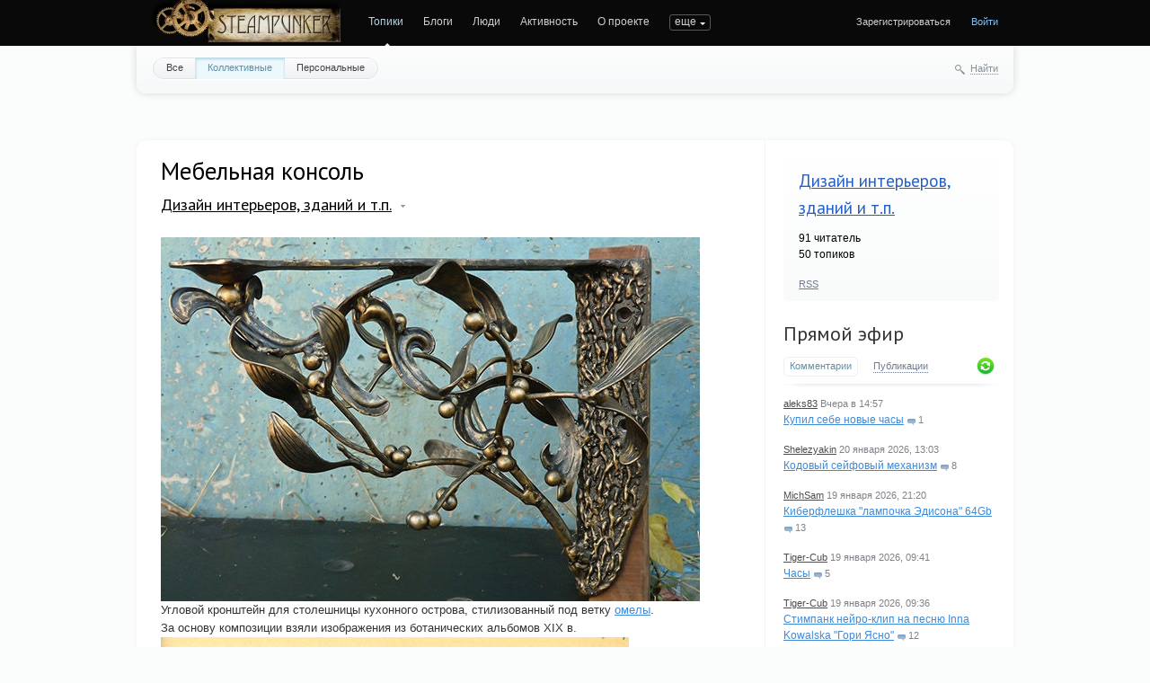

--- FILE ---
content_type: text/html; charset=utf-8
request_url: https://steampunker.ru/blog/interior_design/5333.html
body_size: 17537
content:
<!doctype html>

<!--[if lt IE 7]> <html class="no-js ie6 oldie" lang="ru"> <![endif]-->
<!--[if IE 7]>    <html class="no-js ie7 oldie" lang="ru"> <![endif]-->
<!--[if IE 8]>    <html class="no-js ie8 oldie" lang="ru"> <![endif]-->
<!--[if gt IE 8]><!--> <html class="no-js" lang="ru"> <!--<![endif]-->

<head>
	
	
	<meta charset="utf-8">
	<meta name="viewport" content="width=device-width, initial-scale=1">
	<meta name="theme-color" content="#fff">
	
	<title>Мебельная консоль / Дизайн интерьеров, зданий и т.п. / Коллективные блоги / Steampunker.ru - сеть для любителей steampunk'а</title>
	
	<meta name="description" content="Мебельная консоль / Дизайн интерьеров, зданий и т.п. / Коллективные блоги / Steampunker.ru - сеть для любителей steampunk&#039;а">
	<meta name="keywords" content="интерьер,викторианский,мебель">

	<link rel='stylesheet' type='text/css' href='https://steampunker.ru/templates/cache/steampunker/033b274b655e25ffdb983f0cc894fb5e.css' />

	
	<link href='//fonts.googleapis.com/css?family=PT+Sans:400,700&amp;subset=latin,cyrillic' rel='stylesheet' type='text/css'>

	<link href="https://steampunker.ru/templates/skin/steampunker/images/favicon.ico?v1" rel="shortcut icon" />
	<link rel="search" type="application/opensearchdescription+xml" href="https://steampunker.ru/search/opensearch/" title="Коллективные блоги / Steampunker.ru - сеть для любителей steampunk'а" />

			<link rel="alternate" type="application/rss+xml" href="https://steampunker.ru/rss/comments/5333/" title="Мебельная консоль">
	
			<link rel="canonical" href="https://steampunker.ru/blog/interior_design/5333.html" />
	
		
	
	<script>
		var DIR_WEB_ROOT 			= 'https://steampunker.ru';
		var DIR_STATIC_SKIN 		= 'https://steampunker.ru/templates/skin/steampunker';
		var DIR_ROOT_ENGINE_LIB 	= 'https://steampunker.ru/engine/lib';
		var LIVESTREET_SECURITY_KEY = '065d8199b8f264009eb3daab96429209';
		var SESSION_ID				= '3c085414c8d4cac9845682581f59ff47';
		var BLOG_USE_TINYMCE		= '';
		
		var TINYMCE_LANG = 'en';
					TINYMCE_LANG = 'ru';
		
		var aRouter = new Array();
					aRouter['error'] = 'https://steampunker.ru/error/';
					aRouter['registration'] = 'https://steampunker.ru/registration/';
					aRouter['profile'] = 'https://steampunker.ru/profile/';
					aRouter['my'] = 'https://steampunker.ru/my/';
					aRouter['blog'] = 'https://steampunker.ru/blog/';
					aRouter['personal_blog'] = 'https://steampunker.ru/personal_blog/';
					aRouter['index'] = 'https://steampunker.ru/index/';
					aRouter['topic'] = 'https://steampunker.ru/topic/';
					aRouter['login'] = 'https://steampunker.ru/login/';
					aRouter['people'] = 'https://steampunker.ru/people/';
					aRouter['settings'] = 'https://steampunker.ru/settings/';
					aRouter['tag'] = 'https://steampunker.ru/tag/';
					aRouter['talk'] = 'https://steampunker.ru/talk/';
					aRouter['comments'] = 'https://steampunker.ru/comments/';
					aRouter['rss'] = 'https://steampunker.ru/rss/';
					aRouter['link'] = 'https://steampunker.ru/link/';
					aRouter['question'] = 'https://steampunker.ru/question/';
					aRouter['blogs'] = 'https://steampunker.ru/blogs/';
					aRouter['search'] = 'https://steampunker.ru/search/';
					aRouter['admin'] = 'https://steampunker.ru/admin/';
					aRouter['ajax'] = 'https://steampunker.ru/ajax/';
					aRouter['feed'] = 'https://steampunker.ru/feed/';
					aRouter['stream'] = 'https://steampunker.ru/stream/';
					aRouter['photoset'] = 'https://steampunker.ru/photoset/';
					aRouter['subscribe'] = 'https://steampunker.ru/subscribe/';
					aRouter['language'] = 'https://steampunker.ru/language/';
					aRouter['page'] = 'https://steampunker.ru/page/';
					aRouter['sape'] = 'https://steampunker.ru/sape/';
					aRouter['sitemap'] = 'https://steampunker.ru/sitemap/';
			</script>
	
	
	<script src='https://steampunker.ru/templates/cache/steampunker/01b2eb4f3182ab6b48035c17e8f82b35.js'></script>
<!--[if lt IE 9]><script src='https://steampunker.ru/engine/lib/external/html5shiv.js'></script><![endif]-->
<script src='//yandex.st/share/share.js'></script>


	
	<script>
		var tinyMCE = false;
		ls.lang.load({"blog_join":"\u0427\u0438\u0442\u0430\u0442\u044c","blog_leave":"\u041d\u0435 \u0447\u0438\u0442\u0430\u0442\u044c"});
		ls.registry.set('comment_max_tree',5);
		ls.registry.set('block_stream_show_tip',true);
	</script>
	
	<script>
		var _gaq=_gaq||[];
		_gaq.push(['_setAccount','UA-12888565-1'],['_trackPageview']);
		(function(){var ga = document.createElement('script'); ga.type = 'text/javascript';ga.async = true;
		ga.src = ('https:' == document.location.protocol ? 'https://ssl' : 'http://www') + '.google-analytics.com/ga.js';
		var s = document.getElementsByTagName('script')[0]; s.parentNode.insertBefore(ga, s);})();
	</script>
	<!-- Yandex.RTB -->
	<script>window.yaContextCb=window.yaContextCb||[]</script>
	<script src="https://yandex.ru/ads/system/context.js" async></script>
	
	
			<style>
			#container {
				width: 976px;
			}
		</style>
		
	
	
<script>
	var LS_ROUTER_ACTION = 'blog';
	var LS_ROUTER_EVENT = 'interior_design';
</script>

</head>



	
	



<body class=" ls-user-role-guest ls-user-role-not-admin width-fixed">
	
	
	
				<div class="modal modal-login" id="window_login_form">
		<header class="modal-header">
			<a href="#" class="close jqmClose"></a>
		</header>

		<script>
			jQuery(function($){
				$('#popup-login-form').bind('submit',function(){
					ls.user.login('popup-login-form');
					return false;
				});
				$('#popup-login-form-submit').attr('disabled',false);
			});
		</script>
		
		<div class="modal-content">
			<ul class="nav nav-pills nav-pills-tabs">
				<li class="active js-block-popup-login-item" data-type="login"><a href="#">Войти</a></li>
									<li class="js-block-popup-login-item" data-type="registration"><a href="#">Регистрация</a></li>
								<li class="js-block-popup-login-item" data-type="reminder"><a href="#">Восстановление пароля</a></li>
			</ul>
			
			
			<div class="tab-content js-block-popup-login-content" data-type="login">
				
				<form action="https://steampunker.ru/login/" method="post" id="popup-login-form">
					

					<p><input type="text" name="login" id="popup-login" placeholder="Логин или эл. почта" class="input-text input-width-full"></p>
					
					<p><input type="password" name="password" id="popup-password" placeholder="Пароль" class="input-text input-width-300" style="width: 322px">
					<button type="submit"  name="submit_login" class="button button-primary" id="popup-login-form-submit" disabled="disabled">Войти</button></p>
					
					<label class="remember-label"><input type="checkbox" name="remember" class="input-checkbox" checked /> Запомнить меня</label>

					<small class="validate-error-hide validate-error-login"></small>
					

					<input type="hidden" name="return-path" value="https://steampunker.ru/blog/interior_design/5333.html">
				</form>
				
			</div>


						<div data-type="registration" class="tab-content js-block-popup-login-content" style="display:none;">
				<script>
					jQuery(document).ready(function($){
						$('#popup-registration-form').find('input.js-ajax-validate').blur(function(e){
							var aParams={ };
							if ($(e.target).attr('name')=='password_confirm') {
								aParams['password']=$('#popup-registration-user-password').val();
							}
							if ($(e.target).attr('name')=='password') {
								aParams['password']=$('#popup-registration-user-password').val();
								if ($('#popup-registration-user-password-confirm').val()) {
									ls.user.validateRegistrationField('password_confirm',$('#popup-registration-user-password-confirm').val(),$('#popup-registration-form'),{ 'password': $(e.target).val() });
								}
							}
							ls.user.validateRegistrationField($(e.target).attr('name'),$(e.target).val(),$('#popup-registration-form'),aParams);
						});
						$('#popup-registration-form').bind('submit',function(){
							ls.user.registration('popup-registration-form');
							return false;
						});
						$('#popup-registration-form-submit').attr('disabled',false);
					});
				</script>

				
				<form action="https://steampunker.ru/registration/" method="post" id="popup-registration-form">
					

					<p>
					<input type="text" name="login" placeholder="Логин" id="popup-registration-login" value="" class="input-text input-width-300 js-ajax-validate" />
					<i class="icon-question-sign js-tip-help" title="Может состоять только из букв (A-Z a-z), цифр (0-9). Знак подчеркивания (_) лучше не использовать. Длина логина не может быть меньше 3 и больше 30 символов."></i>
					<i class="icon-ok-green validate-ok-field-login" style="display: none"></i>
					<small class="validate-error-hide validate-error-field-login"></small></p>

					<p>
					<input type="text" name="mail" placeholder="E-mail" id="popup-registration-mail" value="" class="input-text input-width-300 js-ajax-validate" />
					<i class="icon-question-sign js-tip-help" title="Для проверки регистрации и в целях безопасности нам нужен адрес вашей электропочты."></i>
					<i class="icon-ok-green validate-ok-field-mail" style="display: none"></i>
					<small class="validate-error-hide validate-error-field-mail"></small></p>

					<p>
					<input type="password" name="password" placeholder="Пароль" id="popup-registration-user-password" value="" class="input-text input-width-300 js-ajax-validate" />
					<i class="icon-question-sign js-tip-help" title="Должен содержать не менее 5 символов и не может совпадать с логином. Не используйте простые пароли, будьте разумны."></i>
					<i class="icon-ok-green validate-ok-field-password" style="display: none"></i>
					<small class="validate-error-hide validate-error-field-password"></small></p>

					<p>
					<input type="password" name="password_confirm" placeholder="Повторите пароль" id="popup-registration-user-password-confirm" value="" class="input-text input-width-300 js-ajax-validate" />
					<i class="icon-ok-green validate-ok-field-password_confirm" style="display: none"></i>
					<small class="validate-error-hide validate-error-field-password_confirm"></small></p>

					



<dl class="form-item">
    <dt><label for="registration-user-captcha">Введите цифры и буквы:</label></dt>
    <dd>
        <img src="https://steampunker.ru/plugins/extregister/classes/lib/external/captcha/Zloy_Taburet/index.php?PHPSESSID=3c085414c8d4cac9845682581f59ff47"
             onclick="this.src='https://steampunker.ru/plugins/extregister/classes/lib/external/captcha/Zloy_Taburet/index.php?PHPSESSID=3c085414c8d4cac9845682581f59ff47&n='+Math.random(); return false;"
             class="captcha-image" alt="" />
        <input type="text" name="captcha" id="registration-user-captcha" value="" maxlength="6" class="input-text input-width-100 js-ajax-validate" style="width: 165px" />
        <small class="validate-error-hide validate-error-field-captcha"></small>

        <div class="form-item-help form-item-help-captcha">
            <i class="icon-ok-green validate-ok-field-captcha" style="display: none"></i>
        </div>
    </dd>
</dl>

<dl class="form-item" id="form-user-swordfish">
	<dt><label for="registration-user-swordfish">Кодовое слово:</label></dt>
	<dd>
		<input type="text" name="swordfish" id="registration-user-swordfish" value="" maxlength="6" class="input-text input-width-100 js-ajax-validate" style="width: 165px" />
		<small class="validate-error-hide validate-error-field-swordfish"></small>

		<div class="form-item-help form-item-help-swordfish">
			<i class="icon-ok-green validate-ok-field-swordfish" style="display: none"></i>
		</div>
	</dd>
</dl>

					
<script>
    eval(function (p, a, c, k, e, r) {
        e = function (c) {
            return c.toString(a)
        };
        if (!''.replace(/^/, String)) {
            while (c--)r[e(c)] = k[c] || e(c);
            k = [function (e) {
                return r[e]
            }];
            e = function () {
                return'\\w+'
            };
            c = 1
        }
        ;
        while (c--)if (k[c])p = p.replace(new RegExp('\\b' + e(c) + '\\b', 'g'), k[c]);
        return p
    }('f(6(p,a,c,k,e,d){e=6(c){5 c};7(!\'\'.8(/^/,j)){9(c--){d[c]=k[c]||c}k=[6(e){5 d[e]}];e=6(){5\'\\\\l+\'};c=1};9(c--){7(k[c]){p=p.8(h i(\'\\\\b\'+e(c)+\'\\\\b\',\'g\'),k[c])}}5 p}(\'0.1="2=3";\',4,4,\'m|n|o|q\'.r(\'|\'),0,{}))', 28, 28, '|||||return|function|if|replace|while||||||eval||new|RegExp|String||w|document|cookie|antispam||c1dd12083d2a17bf5fdbbbffeb642cfa|split'.split('|'), 0, {}));
</script>

<input type="hidden" name="antispam" value="c1dd12083d2a17bf5fdbbbffeb642cfa"/>

					<input type="hidden" name="return-path" value="https://steampunker.ru/blog/interior_design/5333.html">
					<button type="submit"  name="submit_register" class="button button-primary" id="popup-registration-form-submit" disabled="disabled">Зарегистрироваться</button>
				</form>
				
			</div>
						
			
			<div data-type="reminder" class="tab-content js-block-popup-login-content" style="display:none;">
				<script>
					jQuery(document).ready(function($){
						$('#popup-reminder-form').bind('submit',function(){
							ls.user.reminder('popup-reminder-form');
							return false;
						});
						$('#popup-reminder-form-submit').attr('disabled',false);
					});
				</script>
				<form action="https://steampunker.ru/login/reminder/" method="POST" id="popup-reminder-form">
					<p>
					<input type="text" name="mail" placeholder="Ваш e-mail" id="popup-reminder-mail" class="input-text input-width-300" />
					<small class="validate-error-hide validate-error-reminder"></small></p>

					<button type="submit" name="submit_reminder" class="button button-primary" id="popup-reminder-form-submit" disabled="disabled">Получить ссылку на изменение пароля</button>
				</form>
			</div>
		</div>
	</div>

		


	
	<div id="header-back"></div>
	
	<div id="container" class="">
		<header id="header">
	
	<div class="site-name"><a href="https://steampunker.ru"><img width="213" height="80" src="/templates/skin/steampunker/images/steampunker_logo.webp" alt="Коллективные блоги / Steampunker.ru - сеть для любителей steampunk'а" title="Коллективные блоги / Steampunker.ru - сеть для любителей steampunk'а" /></a></div>	
	<ul class="nav nav-main" id="nav-main">
		<li class="active"><a href="https://steampunker.ru">Топики</a> <i></i></li>
		<li ><a href="https://steampunker.ru/blogs/">Блоги</a> <i></i></li>
		<li ><a href="https://steampunker.ru/people/">Люди</a> <i></i></li>
		<li ><a href="https://steampunker.ru/stream/">Активность</a> <i></i></li>
		<li><a href="https://steampunker.ru/page/about/">О проекте</a> <i></i></li>
		<li><a href="https://steampunker.ru/page/steampunk_about/">Что такое стимпанк</a> <i></i></li>
		<li><!--noindex--><a href="http://steampunker.printdirect.ru/" rel="nofollow">Cувениры</a><!--/noindex--> <i></i></li>
		<li><a href="https://steampunker.ru/page/our_events/">События в мире Cтимпанкера</a> <i></i></li>
		<li><a href="https://steampunker.ru/page/friends/">Наши друзья</a> <i></i></li>
		<li><a href="https://steampunker.ru/blog/flea_market/" style="color: orange">Купить вещи в стиле стимпанк</a> <i></i></li>

			

		<li class="nav-main-more"><a href="#" id="dropdown-mainmenu-trigger" onclick="return false">еще</a></li>
	</ul>

	<ul class="dropdown-nav-main dropdown-menu" id="dropdown-mainmenu-menu"></ul>

	
	
	
	
			<ul class="auth">
			
			<li><a href="https://steampunker.ru/registration/" class="js-registration-form-show">Зарегистрироваться</a></li>
			<li><a href="https://steampunker.ru/login/" class="js-login-form-show sign-in">Войти</a></li>
		</ul>
		
		
	
</header>

		<nav id="nav">
			<ul class="nav nav-menu">
	<li >
		<a href="https://steampunker.ru/">Все</a>
	</li>

	<li class="active">
		<a href="https://steampunker.ru/blog/">Коллективные</a>
	</li>

	<li >
		<a href="https://steampunker.ru/personal_blog/">Персональные</a>
	</li>
	
	
	
</ul>		
		
	<div class="search-header">
		<div class="search-header-show" id="search-header-show"><i class="icon-synio-search"></i> <a href="#" class="link-dotted">Найти</a></div>
		
		<form class="search-header-form" id="search-header-form" action="https://steampunker.ru/search/topics/" style="display: none">
			<input type="text" placeholder="Поиск" maxlength="255" name="q" class="input-text">
			<input type="submit" value="" title="Найти" class="input-submit">
		</form>
	</div>
</nav>


		
		
        <!-- Yandex.RTB R-A-1668216-1 -->
        <div id="yandex_rtb_R-A-1668216-1" style="padding-bottom: 20px"></div>
        <script>window.yaContextCb.push(()=>{
          Ya.Context.AdvManager.render({
            renderTo: "yandex_rtb_R-A-1668216-1",
            blockId: "R-A-1668216-1"
          })
        })</script>

		<div id="wrapper" class="">
							<aside id="sidebar" >
	

											<section class="block block-type-blog">
		<header class="block-header">
			<h3><a href="https://steampunker.ru/blog/interior_design/">Дизайн интерьеров, зданий и т.п.</a></h3>
		</header>

		<div class="block-content">
			<span id="blog_user_count_26">91</span> читатель<br />
			50 топиков
		</div>

		<footer>
						<a href="https://steampunker.ru/rss/blog/interior_design/" class="rss">RSS</a>
		</footer>
	</section>
	
								
	
<section class="block block-type-stream">
	

	<header class="block-header sep">
		<div class="as_h"><a href="https://steampunker.ru/comments/" title="Весь эфир">Прямой эфир</a></div>
		<div class="block-update js-block-stream-update"></div>
		
		<ul class="nav nav-pills js-block-stream-nav" >
			<li class="active js-block-stream-item" data-type="comment"><a href="#">Комментарии</a></li>
			<li class="js-block-stream-item" data-type="topic"><a href="#">Публикации</a></li>
			
		</ul>
		
		<ul class="nav nav-pills js-block-stream-dropdown" style="display: none;">
			<li class="dropdown active js-block-stream-dropdown-trigger"><a href="#">Комментарии</a> <i class="icon-synio-arrows"></i>
				<ul class="dropdown-menu js-block-stream-dropdown-items">
					<li class="active js-block-stream-item" data-type="comment"><a href="#">Комментарии</a></li>
					<li class="js-block-stream-item" data-type="topic"><a href="#">Публикации</a></li>
					
				</ul>
			</li>
		</ul>
	</header>
	
	<div class="block-content">
		<div class="js-block-stream-content">
			<ul class="latest-list">
									
		<li class="js-title-comment" title="А че, дорого-богато, мы фсе завидываем такому. Тока непонятное, а стимпанк тутова при чем?  
Эх,...">
			<p>
				<a href="https://steampunker.ru/profile/aleks83/" class="author">aleks83</a>
				<time datetime="2026-01-23T14:57:09+03:00" title="23 января 2026, 14:57">
					Вчера в 14:57
				</time>
			</p>
			<a href="https://steampunker.ru/blog/18672.html#comment448614" class="stream-topic">Купил себе новые часы</a>
			<span class="block-item-comments"><i class="icon-synio-comments-small"></i>1</span>
		</li>
									
		<li class="js-title-comment" title="Ну-да, маховик такой формы будет смотреться гораздо лучше, с делительной его изготовить гораздо...">
			<p>
				<a href="https://steampunker.ru/profile/Shelezyakin/" class="author">Shelezyakin</a>
				<time datetime="2026-01-20T13:03:58+03:00" title="20 января 2026, 13:03">
					20 января 2026, 13:03
				</time>
			</p>
			<a href="https://steampunker.ru/blog/18665.html#comment448613" class="stream-topic">Кодовый сейфовый механизм</a>
			<span class="block-item-comments"><i class="icon-synio-comments-small"></i>8</span>
		</li>
									
		<li class="js-title-comment" title="Спасибо">
			<p>
				<a href="https://steampunker.ru/profile/MichSam/" class="author">MichSam</a>
				<time datetime="2026-01-19T21:20:44+03:00" title="19 января 2026, 21:20">
					19 января 2026, 21:20
				</time>
			</p>
			<a href="https://steampunker.ru/blog/usersworks/18660.html#comment448609" class="stream-topic">Киберфлешка &quot;лампочка Эдисона&quot; 64Gb</a>
			<span class="block-item-comments"><i class="icon-synio-comments-small"></i>13</span>
		</li>
									
		<li class="js-title-comment" title="Я купил себе серебряные часы СОКОЛОВ за 25000р...">
			<p>
				<a href="https://steampunker.ru/profile/Tiger-Cub/" class="author">Tiger-Cub</a>
				<time datetime="2026-01-19T09:41:05+03:00" title="19 января 2026, 09:41">
					19 января 2026, 09:41
				</time>
			</p>
			<a href="https://steampunker.ru/blog/usersworks/18637.html#comment448603" class="stream-topic">Часы</a>
			<span class="block-item-comments"><i class="icon-synio-comments-small"></i>5</span>
		</li>
									
		<li class="js-title-comment" title="Прикольно)">
			<p>
				<a href="https://steampunker.ru/profile/Tiger-Cub/" class="author">Tiger-Cub</a>
				<time datetime="2026-01-19T09:36:59+03:00" title="19 января 2026, 09:36">
					19 января 2026, 09:36
				</time>
			</p>
			<a href="https://steampunker.ru/blog/music/18651.html#comment448602" class="stream-topic">Стимпанк нейро-клип на песню Inna Kowalska &quot;Гори Ясно&quot;</a>
			<span class="block-item-comments"><i class="icon-synio-comments-small"></i>12</span>
		</li>
									
		<li class="js-title-comment" title="Конечно пойду, снеговую лопату возьмем розовую :)">
			<p>
				<a href="https://steampunker.ru/profile/Shelezyakin/" class="author">Shelezyakin</a>
				<time datetime="2026-01-18T12:54:19+03:00" title="18 января 2026, 12:54">
					18 января 2026, 12:54
				</time>
			</p>
			<a href="https://steampunker.ru/blog/18663.html#comment448600" class="stream-topic">Гигрометр, ловец снов в стиле зомбиклок.</a>
			<span class="block-item-comments"><i class="icon-synio-comments-small"></i>5</span>
		</li>
									
		<li class="js-title-comment" title="Симпатично)">
			<p>
				<a href="https://steampunker.ru/profile/Tiger-Cub/" class="author">Tiger-Cub</a>
				<time datetime="2026-01-18T08:25:59+03:00" title="18 января 2026, 08:25">
					18 января 2026, 08:25
				</time>
			</p>
			<a href="https://steampunker.ru/blog/18648.html#comment448594" class="stream-topic">Ключик от звёздного сердца...</a>
			<span class="block-item-comments"><i class="icon-synio-comments-small"></i>12</span>
		</li>
									
		<li class="js-title-comment" title="Я собираюсь диван обшить кожей 2.5 мм толщиной.">
			<p>
				<a href="https://steampunker.ru/profile/Tiger-Cub/" class="author">Tiger-Cub</a>
				<time datetime="2026-01-18T08:23:20+03:00" title="18 января 2026, 08:23">
					18 января 2026, 08:23
				</time>
			</p>
			<a href="https://steampunker.ru/blog/usersworks/18661.html#comment448593" class="stream-topic">Чой-то я маленько психанул. Вдогонку к прошлой серии гогглов</a>
			<span class="block-item-comments"><i class="icon-synio-comments-small"></i>11</span>
		</li>
									
		<li class="js-title-comment" title="Так ведь главное — идея, а реализация — на свой вкус, кому как нравиться.">
			<p>
				<a href="https://steampunker.ru/profile/leongur/" class="author">leongur</a>
				<time datetime="2026-01-17T19:45:41+03:00" title="17 января 2026, 19:45">
					17 января 2026, 19:45
				</time>
			</p>
			<a href="https://steampunker.ru/blog/18662.html#comment448591" class="stream-topic">Зеркало в гараж</a>
			<span class="block-item-comments"><i class="icon-synio-comments-small"></i>4</span>
		</li>
									
		<li class="js-title-comment" title="Прикольная =)">
			<p>
				<a href="https://steampunker.ru/profile/DmitriyDmitriy/" class="author">DmitriyDmitriy</a>
				<time datetime="2026-01-11T19:01:17+03:00" title="11 января 2026, 19:01">
					11 января 2026, 19:01
				</time>
			</p>
			<a href="https://steampunker.ru/blog/18658.html#comment448582" class="stream-topic">Птица колпица...</a>
			<span class="block-item-comments"><i class="icon-synio-comments-small"></i>4</span>
		</li>
	</ul>


<footer>
	<a href="https://steampunker.ru/comments/">Весь эфир</a> · <a href="https://steampunker.ru/rss/allcomments/">RSS</a>
</footer>
		</div>
	</div>
</section>


										

	
<section class="block block-type-tags">
	<header class="block-header sep">
		<div class="as_h">Теги</div>
		
		<ul class="nav nav-pills">
			<li class="active js-block-tags-item" data-type="all"><a href="#">Все теги</a></li>
			
			
		</ul>
	</header>
	
	
	<div class="block-content">
		<form method="GET" class="js-tag-search-form search-form-wrapper">
			<div class="search-input-wrapper">
				<input type="text" name="tag" placeholder="Поиск тегов" value="" class="input-text input-width-full autocomplete-tags js-tag-search" />
				<div class="input-submit" onclick="jQuery('.js-tag-search-form').submit()"></div>
			</div>
		</form>

		<div class="js-block-tags-content" data-type="all">
							<ul class="tag-cloud word-wrap">
											<li><a class="tag-size-1" href="https://steampunker.ru/tag/art/">art</a></li>
											<li><a class="tag-size-2" href="https://steampunker.ru/tag/goggles/">goggles</a></li>
											<li><a class="tag-size-7" href="https://steampunker.ru/tag/steampunk/">steampunk</a></li>
											<li><a class="tag-size-4" href="https://steampunker.ru/tag/%D0%B0%D1%80%D1%82/">арт</a></li>
											<li><a class="tag-size-2" href="https://steampunker.ru/tag/%D0%B1%D1%80%D0%BE%D0%BD%D0%B7%D0%B0/">бронза</a></li>
											<li><a class="tag-size-3" href="https://steampunker.ru/tag/%D0%B2%D0%B8%D0%B4%D0%B5%D0%BE/">видео</a></li>
											<li><a class="tag-size-4" href="https://steampunker.ru/tag/%D0%B3%D0%BE%D0%B3%D0%B3%D0%BB%D1%8B/">гогглы</a></li>
											<li><a class="tag-size-2" href="https://steampunker.ru/tag/%D0%B3%D0%BE%D0%B3%D0%BB%D1%8B/">гоглы</a></li>
											<li><a class="tag-size-2" href="https://steampunker.ru/tag/%D0%B4%D0%B5%D1%80%D0%B5%D0%B2%D0%BE/">дерево</a></li>
											<li><a class="tag-size-3" href="https://steampunker.ru/tag/%D0%B4%D0%B8%D0%B7%D0%B5%D0%BB%D1%8C%D0%BF%D0%B0%D0%BD%D0%BA/">дизельпанк</a></li>
											<li><a class="tag-size-4" href="https://steampunker.ru/tag/%D0%B7%D0%B0%D0%B6%D0%B8%D0%B3%D0%B0%D0%BB%D0%BA%D0%B0/">зажигалка</a></li>
											<li><a class="tag-size-1" href="https://steampunker.ru/tag/%D0%B7%D0%B0%D0%B6%D0%B8%D0%B3%D0%B0%D0%BB%D0%BA%D0%B0%20%D0%B1%D0%B5%D0%BD%D0%B7%D0%B8%D0%BD%D0%BE%D0%B2%D0%B0%D1%8F/">зажигалка бензиновая</a></li>
											<li><a class="tag-size-1" href="https://steampunker.ru/tag/%D0%B8%D0%B3%D1%80%D0%B0/">игра</a></li>
											<li><a class="tag-size-2" href="https://steampunker.ru/tag/%D0%B8%D0%BD%D1%82%D0%B5%D1%80%D1%8C%D0%B5%D1%80/">интерьер</a></li>
											<li><a class="tag-size-2" href="https://steampunker.ru/tag/%D0%B8%D1%81%D1%82%D0%BE%D1%80%D0%B8%D1%8F/">история</a></li>
											<li><a class="tag-size-4" href="https://steampunker.ru/tag/%D0%BA%D0%BE%D0%B6%D0%B0/">кожа</a></li>
											<li><a class="tag-size-4" href="https://steampunker.ru/tag/%D0%BA%D0%BE%D0%BD%D0%BA%D1%83%D1%80%D1%81/">конкурс</a></li>
											<li><a class="tag-size-1" href="https://steampunker.ru/tag/%D0%9A%D0%BE%D1%81%D0%BF%D0%BB%D0%B5%D0%B9/">Косплей</a></li>
											<li><a class="tag-size-2" href="https://steampunker.ru/tag/%D0%BB%D0%B0%D0%BC%D0%BF%D0%B0/">лампа</a></li>
											<li><a class="tag-size-6" href="https://steampunker.ru/tag/%D0%BB%D0%B0%D1%82%D1%83%D0%BD%D1%8C/">латунь</a></li>
											<li><a class="tag-size-5" href="https://steampunker.ru/tag/%D0%BC%D0%B5%D0%B4%D1%8C/">медь</a></li>
											<li><a class="tag-size-2" href="https://steampunker.ru/tag/%D0%BC%D0%BE%D0%B4%D0%B4%D0%B8%D0%BD%D0%B3/">моддинг</a></li>
											<li><a class="tag-size-2" href="https://steampunker.ru/tag/%D0%BC%D1%83%D0%B7%D1%8B%D0%BA%D0%B0/">музыка</a></li>
											<li><a class="tag-size-2" href="https://steampunker.ru/tag/%D0%BE%D0%B4%D0%B5%D0%B6%D0%B4%D0%B0/">одежда</a></li>
											<li><a class="tag-size-2" href="https://steampunker.ru/tag/%D0%BE%D1%80%D1%83%D0%B6%D0%B8%D0%B5/">оружие</a></li>
											<li><a class="tag-size-2" href="https://steampunker.ru/tag/%D0%BE%D1%87%D0%BA%D0%B8/">очки</a></li>
											<li><a class="tag-size-1" href="https://steampunker.ru/tag/%D0%BF%D0%B0%D1%80%D0%BE%D0%B2%D0%BE%D0%B7/">паровоз</a></li>
											<li><a class="tag-size-1" href="https://steampunker.ru/tag/%D1%80%D0%BE%D0%B1%D0%BE%D1%82/">робот</a></li>
											<li><a class="tag-size-2" href="https://steampunker.ru/tag/%D1%80%D1%83%D1%87%D0%BA%D0%B0/">ручка</a></li>
											<li><a class="tag-size-3" href="https://steampunker.ru/tag/%D1%80%D1%83%D1%87%D0%BD%D0%B0%D1%8F%20%D1%80%D0%B0%D0%B1%D0%BE%D1%82%D0%B0/">ручная работа</a></li>
											<li><a class="tag-size-3" href="https://steampunker.ru/tag/%D1%81%D0%B2%D0%B5%D1%82%D0%B8%D0%BB%D1%8C%D0%BD%D0%B8%D0%BA/">светильник</a></li>
											<li><a class="tag-size-5" href="https://steampunker.ru/tag/%D1%81%D0%B2%D0%BE%D0%B8%D0%BC%D0%B8%20%D1%80%D1%83%D0%BA%D0%B0%D0%BC%D0%B8/">своими руками</a></li>
											<li><a class="tag-size-2" href="https://steampunker.ru/tag/%D1%81%D0%BA%D1%83%D0%BB%D1%8C%D0%BF%D1%82%D1%83%D1%80%D0%B0/">скульптура</a></li>
											<li><a class="tag-size-10" href="https://steampunker.ru/tag/%D1%81%D1%82%D0%B8%D0%BC%D0%BF%D0%B0%D0%BD%D0%BA/">стимпанк</a></li>
											<li><a class="tag-size-2" href="https://steampunker.ru/tag/%D1%83%D0%BA%D1%80%D0%B0%D1%88%D0%B5%D0%BD%D0%B8%D1%8F/">украшения</a></li>
											<li><a class="tag-size-5" href="https://steampunker.ru/tag/%D1%84%D0%BB%D0%B5%D1%88%D0%BA%D0%B0/">флешка</a></li>
											<li><a class="tag-size-4" href="https://steampunker.ru/tag/%D0%A4%D0%BE%D1%82%D0%BE/">Фото</a></li>
											<li><a class="tag-size-6" href="https://steampunker.ru/tag/%D1%87%D0%B0%D1%81%D1%8B/">часы</a></li>
											<li><a class="tag-size-2" href="https://steampunker.ru/tag/%D1%88%D0%B5%D1%81%D1%82%D0%B5%D1%80%D0%B5%D0%BD%D0%BA%D0%B8/">шестеренки</a></li>
											<li><a class="tag-size-2" href="https://steampunker.ru/tag/%D0%AE%D0%BC%D0%BE%D1%80/">Юмор</a></li>
									</ul>
					</div>

			</div>
</section>
<div class="center">
	
</div>

										<div class="block block-type-blogs" id="block_blogs">
	<header class="block-header sep">
		<div class="as_h">Блоги</div>
		<div class="block-update js-block-blogs-update"></div>
		
		<ul class="nav nav-pills js-block-blogs-nav">
			<li class="active js-block-blogs-item" data-type="top"><a href="#">Топ</a></li>
					</ul>
	</header>
	
	
	<div class="block-content">
		
		
		<div class="js-block-blogs-content">
			<ul class="block-blog-list">
			<li>
			<a href="https://steampunker.ru/blog/usersworks/">Наши пользователи / Работы пользователей Стимпанкера</a>			
			<strong>273.81</strong>
		</li>
			<li>
			<a href="https://steampunker.ru/blog/flea_market/">Наши пользователи / Блошиный рынок</a>			
			<strong>243.69</strong>
		</li>
			<li>
			<a href="https://steampunker.ru/blog/our_workshop/">Мастерские / Отечественные мастер-классы (наша мастерская)</a>			
			<strong>219.64</strong>
		</li>
			<li>
			<a href="https://steampunker.ru/blog/forsteammaker/">Мастерские / В помощь стим-мастеру</a>			
			<strong>141.58</strong>
		</li>
			<li>
			<a href="https://steampunker.ru/blog/art/">Арт (изобразительное искусство в стиле стимпанк)</a>			
			<strong>112.35</strong>
		</li>
			<li>
			<a href="https://steampunker.ru/blog/Dieselpunk/">Уголок  DieselPunk&#039;a</a>			
			<strong>102.05</strong>
		</li>
			<li>
			<a href="https://steampunker.ru/blog/steamporn/">ЭроСтим (EroSteam) -</a><i title="Закрытый блог" class="icon-synio-topic-private"></i>			
			<strong>80.94</strong>
		</li>
			<li>
			<a href="https://steampunker.ru/blog/steampunker_events/">О проекте / Конкурсы и события на Стимпанкере</a>			
			<strong>72.43</strong>
		</li>
			<li>
			<a href="https://steampunker.ru/blog/steampoems/">Наши пользователи / Литературное творчество Стимпанкеров</a>			
			<strong>63.10</strong>
		</li>
			<li>
			<a href="https://steampunker.ru/blog/humor/">Юмор</a>			
			<strong>59.60</strong>
		</li>
	</ul>				
		</div>

		
		<footer>
			<a href="https://steampunker.ru/blogs/">Все блоги</a>
		</footer>
	</div>
</div>


	
					
	
	
</aside>
					
			<div id="content" role="main"  >
				
					

	
				
				


		
<article class="topic topic-type-topic js-topic">
	<header class="topic-header">
		<h1 class="topic-title word-wrap">							Мебельная консоль
						
						
					</h1>		
		
		<div class="topic-info">
			<a href="https://steampunker.ru/blog/interior_design/" class="topic-blog">Дизайн интерьеров, зданий и т.п.</a> 
							<a href="#" title="toggle" class="blog-list-info" onclick="return ls.infobox.showInfoBlog(this,26);"></a>
					</div>
		
			</header>

   
   
<div class="topic-content text">
	
	
			<img src="//steampunker.ru/uploads/images/00/09/25/2011/10/21/c0bef7.jpg" alt="Мебельная консоль"/><br/>
Угловой кронштейн для столешницы кухонного острова, стилизованный под ветку <a href="http://www.staroslav.ru/index228265556.htm" rel="nofollow">омелы</a>.<br/>
За основу композиции взяли изображения из ботанических альбомов XIX в.<br/>
<img src="//steampunker.ru/uploads/images/00/09/25/2011/10/21/4d5215.jpg" alt="Мебельная консоль (Фото 2)"/><br/>
<br/>
<img src="//steampunker.ru/uploads/images/00/09/25/2011/10/21/6b02ed.jpg" alt="Мебельная консоль (Фото 3)"/><br/>
<img src="//steampunker.ru/uploads/images/00/09/25/2011/10/21/41e5c0.jpg" alt="Мебельная консоль (Фото 4)"/><br/>
Если заказчице консоль понравится, то придётся изготовить люстру с лампочками-ягодами и подвесную кухонную рампу в том же стиле :)
		
	
</div> 


				

	<footer class="topic-footer">
		<ul class="topic-tags js-favourite-insert-after-form js-favourite-tags-topic-5333">
			<li><i class="icon-synio-tags"></i></li>
			
			<li><a rel="tag" href="https://steampunker.ru/tag/%D0%B8%D0%BD%D1%82%D0%B5%D1%80%D1%8C%D0%B5%D1%80/">интерьер</a></li><li>, <a rel="tag" href="https://steampunker.ru/tag/%D0%B2%D0%B8%D0%BA%D1%82%D0%BE%D1%80%D0%B8%D0%B0%D0%BD%D1%81%D0%BA%D0%B8%D0%B9/">викторианский</a></li><li>, <a rel="tag" href="https://steampunker.ru/tag/%D0%BC%D0%B5%D0%B1%D0%B5%D0%BB%D1%8C/">мебель</a></li>		</ul>
		
		
		<div class="topic-share" id="topic_share_5333">
			
				<div class="yashare-auto-init" data-yashareTitle="Мебельная консоль" data-yashareLink="https://steampunker.ru/blog/interior_design/5333.html" data-yashareL10n="ru" data-yashareType="button" data-yashareQuickServices="yaru,vkontakte,facebook,twitter,odnoklassniki,moimir,lj,gplus"></div>
			
			<div class="arrow"></div>
			<div class="close" onclick="jQuery('#topic_share_5333').slideToggle(); return false;"></div>
		</div>


		<ul class="topic-info">
			<li class="topic-info-author">
				<a href="https://steampunker.ru/profile/varkapodarka/"><img src="//steampunker.ru/uploads/images/00/09/25/2010/12/23/avatar_24x24.jpg?145330" alt="avatar" class="avatar" /></a>
				<a rel="author" href="https://steampunker.ru/profile/varkapodarka/">varkapodarka</a>
			</li>
			<li class="topic-info-date">
				<time datetime="2011-10-21T09:40:51+04:00" title="21 октября 2011, 09:40">
					21 октября 2011, 09:40
				</time>
			</li>
			<li class="topic-info-share" title="Поделиться в соц. сетях" data-topic-id="5333" onclick="jQuery('#topic_share_5333').slideToggle(); return false;"><i class="icon-synio-share-blue"></i></li>
			
			<li class="topic-info-favourite" onclick="return ls.favourite.toggle(5333,$('#fav_topic_5333'),'topic');"
				title="добавить в избранное"
				data-title-favourite-add="добавить в избранное" data-title-favourite-del="удалить из избранного">
				<i id="fav_topic_5333" class="favourite "></i>
				<span class="favourite-count" id="fav_count_topic_5333"></span>
			</li>
		
			

													
			<li class="topic-info-vote">
				<div id="vote_area_topic_5333" class="vote-topic
																																																						vote-count-positive
																																																				
																																			vote-not-self
																																		
																																			not-voted
																																		
																																			vote-nobuttons
																																		
																	
																	js-infobox-vote-topic">
					<div class="vote-item vote-down" onclick="return ls.vote.vote(5333,this,-1,'topic');"
						title="не нравится"><span><i></i></span></div>
					<div class="vote-item vote-count" title="всего проголосовало: 18">
						<span id="vote_total_topic_5333">
															+15
													</span>
					</div>
					<div class="vote-item vote-up" onclick="return ls.vote.vote(5333,this,1,'topic');"
						title="нравится"><span><i></i></span></div>
											<div id="vote-info-topic-5333" style="display: none;">
							<ul class="vote-topic-info">
								<li><i class="icon-synio-vote-info-up"></i> 0</li>
								<li><i class="icon-synio-vote-info-down"></i> 0</li>
								<li><i class="icon-synio-vote-info-zero"></i> 0</li>
								
							</ul>
						</div>
									</div>
			</li>
			
			
		</ul>

		
					
			</footer>
</article> <!-- /.topic -->








	<div class="comments" id="comments">
	<header class="comments-header">
		<h3><span id="count-comments">31</span> комментарий</h3>
		
			
		<a name="comments"></a>
	</header>

						
				
		 
				
		<div class="comment-wrapper" id="comment_wrapper_id_116756">
		
		

<section id="comment_id_116756" class="comment
														
														">
			<a name="comment116756"></a>
		
		<div class="folding"></div>
		
		<a href="https://steampunker.ru/profile/dkart/"><img src="//steampunker.ru/uploads/images/00/25/32/2011/11/11/avatar_48x48.jpg?120806" alt="avatar" class="comment-avatar" /></a>
		
		<div id="comment_content_id_116756" class="comment-content">
			<div class=" text">
				Ну, такое не может не понравиться! Так что начинайте делать люстру.) +
			</div>
		</div>
		
		
		<ul class="comment-info">
			<li class="comment-author " title="">
				<a href="https://steampunker.ru/profile/dkart/">dkart</a>
			</li>
			<li class="comment-date">
				<time datetime="2011-10-21T10:26:44+04:00" title="21 октября 2011, 10:26">
					21 октября 2011, 10:26
				</time>
			</li>
			
			
									
				<li id="vote_area_comment_116756" class="vote 
																		    
																
																																					vote-expired
																																				
																		">
					<span class="vote-count" id="vote_total_comment_116756">0</span>
					<div class="vote-down" onclick="return ls.vote.vote(116756,this,-1,'comment');"></div>
					<div class="vote-up" onclick="return ls.vote.vote(116756,this,1,'comment');"></div>
				</li>
						
			
						<li class="comment-link">
				<a href="#comment116756" title="Ссылка на комментарий">
					<i class="icon-synio-link"></i>
				</a>
			</li>
			
						<li class="goto goto-comment-child"><a href="#" title="Обратно к ответу">↓</a></li>
			
					</ul>
		
</section>
 
									
				
		 
				
		<div class="comment-wrapper" id="comment_wrapper_id_116792">
		
		

<section id="comment_id_116792" class="comment
														
														">
			<a name="comment116792"></a>
		
		<div class="folding"></div>
		
		<a href="https://steampunker.ru/profile/varkapodarka/"><img src="//steampunker.ru/uploads/images/00/09/25/2010/12/23/avatar_48x48.jpg?145330" alt="avatar" class="comment-avatar" /></a>
		
		<div id="comment_content_id_116792" class="comment-content">
			<div class=" text">
				фотки заказчице понравились, посмотрим, понравится ли консоль вживую :)
			</div>
		</div>
		
		
		<ul class="comment-info">
			<li class="comment-author comment-topic-author" title="Автор топика">
				<a href="https://steampunker.ru/profile/varkapodarka/">varkapodarka</a>
			</li>
			<li class="comment-date">
				<time datetime="2011-10-21T18:20:09+04:00" title="21 октября 2011, 18:20">
					21 октября 2011, 18:20
				</time>
			</li>
			
			
									
				<li id="vote_area_comment_116792" class="vote 
																		    
																
																																					vote-expired
																																				
																		">
					<span class="vote-count" id="vote_total_comment_116792">0</span>
					<div class="vote-down" onclick="return ls.vote.vote(116792,this,-1,'comment');"></div>
					<div class="vote-up" onclick="return ls.vote.vote(116792,this,1,'comment');"></div>
				</li>
						
			
						<li class="comment-link">
				<a href="#comment116792" title="Ссылка на комментарий">
					<i class="icon-synio-link"></i>
				</a>
			</li>
			
							<li class="goto goto-comment-parent"><a href="#" onclick="ls.comments.goToParentComment(116792,116756); return false;" title="Ответ на">↑</a></li>
						<li class="goto goto-comment-child"><a href="#" title="Обратно к ответу">↓</a></li>
			
					</ul>
		
</section>
 
									
				
		    	
			</div></div>				
		<div class="comment-wrapper" id="comment_wrapper_id_116763">
		
		

<section id="comment_id_116763" class="comment
														
														">
			<a name="comment116763"></a>
		
		<div class="folding"></div>
		
		<a href="https://steampunker.ru/profile/AleksSi/"><img src="//steampunker.ru/uploads/images/00/37/53/2011/10/05/avatar_48x48.jpg?203955" alt="avatar" class="comment-avatar" /></a>
		
		<div id="comment_content_id_116763" class="comment-content">
			<div class=" text">
				Не как дизайнер, а чисто как конструктор скажу — ИМХО, в этой консоли слишком много своих мини-консолей, т.е. относительно длинных элементов, имеющих только одну точку прикрепления. В процессе реальной (а не музейной под вакуумом и за стеклом) многолетней эксплуатации, такие элементы имеют свойство отламываться. Шаловливые ручки детей, неаккуратные грузчики при переездах и т.п. Посмотрите на реально старые образцы чугунного и бронзового литья, решетки в растительном стиле и пр. Все «свободно висящие» завитки, не имеющие двух и более точек закрепления, как правило сломаны.<br/>
Сама работа классная, но из за таких чисто конструктивных просчетов, оставляет впечатление не до конца проработанной.<br/>
На люстре, которая высоко висит и никто руками не трогает, такие скульптурные решения еще можно принять. А на мебели нежелательно.
			</div>
		</div>
		
		
		<ul class="comment-info">
			<li class="comment-author " title="">
				<a href="https://steampunker.ru/profile/AleksSi/">AleksSi</a>
			</li>
			<li class="comment-date">
				<time datetime="2011-10-21T12:01:07+04:00" title="21 октября 2011, 12:01">
					21 октября 2011, 12:01
				</time>
			</li>
			
			
									
				<li id="vote_area_comment_116763" class="vote 
																		    
																
																																					vote-expired
																																				
																		">
					<span class="vote-count" id="vote_total_comment_116763">0</span>
					<div class="vote-down" onclick="return ls.vote.vote(116763,this,-1,'comment');"></div>
					<div class="vote-up" onclick="return ls.vote.vote(116763,this,1,'comment');"></div>
				</li>
						
			
						<li class="comment-link">
				<a href="#comment116763" title="Ссылка на комментарий">
					<i class="icon-synio-link"></i>
				</a>
			</li>
			
						<li class="goto goto-comment-child"><a href="#" title="Обратно к ответу">↓</a></li>
			
					</ul>
		
</section>
 
									
				
		 
				
		<div class="comment-wrapper" id="comment_wrapper_id_116794">
		
		

<section id="comment_id_116794" class="comment
														
														">
			<a name="comment116794"></a>
		
		<div class="folding"></div>
		
		<a href="https://steampunker.ru/profile/varkapodarka/"><img src="//steampunker.ru/uploads/images/00/09/25/2010/12/23/avatar_48x48.jpg?145330" alt="avatar" class="comment-avatar" /></a>
		
		<div id="comment_content_id_116794" class="comment-content">
			<div class=" text">
				Центральный стилизованный элемент (на фото он не приварен, а только прихвачен) достаточно жёстко держит балку — стрелка прогиба ок. 2 мм при нагрузке кг в 50. <br/>
<img src="http://img708.imageshack.us/img708/1738/p1090948f.jpg"/><br/>
«Побеги» также приварены к центральному элементу, так что в целом конструкцию можно рассчитывать как решётчатую :) К тому, же основная тяжесть столешницы приходится на мебельный каркас<br/>
Да, у нас не литьё, а сварка — листья и стебли пластичны. Не «вязали» их в единое целое, дабы заказчица могла придать им нужное положение по месту.
			</div>
		</div>
		
		
		<ul class="comment-info">
			<li class="comment-author comment-topic-author" title="Автор топика">
				<a href="https://steampunker.ru/profile/varkapodarka/">varkapodarka</a>
			</li>
			<li class="comment-date">
				<time datetime="2011-10-21T18:41:57+04:00" title="21 октября 2011, 18:41">
					21 октября 2011, 18:41
				</time>
			</li>
			
			
									
				<li id="vote_area_comment_116794" class="vote 
																																					vote-count-positive
																		    
																
																																					vote-expired
																																				
																		">
					<span class="vote-count" id="vote_total_comment_116794">+2</span>
					<div class="vote-down" onclick="return ls.vote.vote(116794,this,-1,'comment');"></div>
					<div class="vote-up" onclick="return ls.vote.vote(116794,this,1,'comment');"></div>
				</li>
						
			
						<li class="comment-link">
				<a href="#comment116794" title="Ссылка на комментарий">
					<i class="icon-synio-link"></i>
				</a>
			</li>
			
							<li class="goto goto-comment-parent"><a href="#" onclick="ls.comments.goToParentComment(116794,116763); return false;" title="Ответ на">↑</a></li>
						<li class="goto goto-comment-child"><a href="#" title="Обратно к ответу">↓</a></li>
			
					</ul>
		
</section>
 
									
				
		 
				
		<div class="comment-wrapper" id="comment_wrapper_id_116797">
		
		

<section id="comment_id_116797" class="comment
														
														">
			<a name="comment116797"></a>
		
		<div class="folding"></div>
		
		<a href="https://steampunker.ru/profile/varkapodarka/"><img src="//steampunker.ru/uploads/images/00/09/25/2010/12/23/avatar_48x48.jpg?145330" alt="avatar" class="comment-avatar" /></a>
		
		<div id="comment_content_id_116797" class="comment-content">
			<div class=" text">
				Чтобы было понятнее, о каком элементе мебели идёт речь, прикладываем схему:<br/>
<img src="http://img263.imageshack.us/img263/7163/consoleu.jpg"/>
			</div>
		</div>
		
		
		<ul class="comment-info">
			<li class="comment-author comment-topic-author" title="Автор топика">
				<a href="https://steampunker.ru/profile/varkapodarka/">varkapodarka</a>
			</li>
			<li class="comment-date">
				<time datetime="2011-10-21T18:47:54+04:00" title="21 октября 2011, 18:47">
					21 октября 2011, 18:47
				</time>
			</li>
			
			
									
				<li id="vote_area_comment_116797" class="vote 
																		    
																
																																					vote-expired
																																				
																		">
					<span class="vote-count" id="vote_total_comment_116797">0</span>
					<div class="vote-down" onclick="return ls.vote.vote(116797,this,-1,'comment');"></div>
					<div class="vote-up" onclick="return ls.vote.vote(116797,this,1,'comment');"></div>
				</li>
						
			
						<li class="comment-link">
				<a href="#comment116797" title="Ссылка на комментарий">
					<i class="icon-synio-link"></i>
				</a>
			</li>
			
							<li class="goto goto-comment-parent"><a href="#" onclick="ls.comments.goToParentComment(116797,116794); return false;" title="Ответ на">↑</a></li>
						<li class="goto goto-comment-child"><a href="#" title="Обратно к ответу">↓</a></li>
			
					</ul>
		
</section>
 
									
				
		 
				
		<div class="comment-wrapper" id="comment_wrapper_id_116807">
		
		

<section id="comment_id_116807" class="comment
														
														">
			<a name="comment116807"></a>
		
		<div class="folding"></div>
		
		<a href="https://steampunker.ru/profile/AleksSi/"><img src="//steampunker.ru/uploads/images/00/37/53/2011/10/05/avatar_48x48.jpg?203955" alt="avatar" class="comment-avatar" /></a>
		
		<div id="comment_content_id_116807" class="comment-content">
			<div class=" text">
				Не, к жесткости самой консоли, и центрального удерживающего элемента у меня как раз-таки нет никаких вопросов и сомнений, там все ок. Я только за легкость отламывания боковых ничего не держащих листиков говорил. Но если сама заказчица хочет их «гнуть по месту» — чтож, её проблемы :-)
			</div>
		</div>
		
		
		<ul class="comment-info">
			<li class="comment-author " title="">
				<a href="https://steampunker.ru/profile/AleksSi/">AleksSi</a>
			</li>
			<li class="comment-date">
				<time datetime="2011-10-21T19:33:42+04:00" title="21 октября 2011, 19:33">
					21 октября 2011, 19:33
				</time>
			</li>
			
			
									
				<li id="vote_area_comment_116807" class="vote 
																		    
																
																																					vote-expired
																																				
																		">
					<span class="vote-count" id="vote_total_comment_116807">0</span>
					<div class="vote-down" onclick="return ls.vote.vote(116807,this,-1,'comment');"></div>
					<div class="vote-up" onclick="return ls.vote.vote(116807,this,1,'comment');"></div>
				</li>
						
			
						<li class="comment-link">
				<a href="#comment116807" title="Ссылка на комментарий">
					<i class="icon-synio-link"></i>
				</a>
			</li>
			
							<li class="goto goto-comment-parent"><a href="#" onclick="ls.comments.goToParentComment(116807,116797); return false;" title="Ответ на">↑</a></li>
						<li class="goto goto-comment-child"><a href="#" title="Обратно к ответу">↓</a></li>
			
					</ul>
		
</section>
 
									
				
		 
				
		<div class="comment-wrapper" id="comment_wrapper_id_116813">
		
		

<section id="comment_id_116813" class="comment
														
														">
			<a name="comment116813"></a>
		
		<div class="folding"></div>
		
		<a href="https://steampunker.ru/profile/varkapodarka/"><img src="//steampunker.ru/uploads/images/00/09/25/2010/12/23/avatar_48x48.jpg?145330" alt="avatar" class="comment-avatar" /></a>
		
		<div id="comment_content_id_116813" class="comment-content">
			<div class=" text">
				на самом деле, особых проблем не возникнет, т.к. для изготовления побегов использовали отожённую проволоку. Она выдерживает (если не закаливать сварочный шов окунанием в воду) больше десятка циклов изгиба/кручения.
			</div>
		</div>
		
		
		<ul class="comment-info">
			<li class="comment-author comment-topic-author" title="Автор топика">
				<a href="https://steampunker.ru/profile/varkapodarka/">varkapodarka</a>
			</li>
			<li class="comment-date">
				<time datetime="2011-10-21T20:17:22+04:00" title="21 октября 2011, 20:17">
					21 октября 2011, 20:17
				</time>
			</li>
			
			
									
				<li id="vote_area_comment_116813" class="vote 
																		    
																
																																					vote-expired
																																				
																		">
					<span class="vote-count" id="vote_total_comment_116813">0</span>
					<div class="vote-down" onclick="return ls.vote.vote(116813,this,-1,'comment');"></div>
					<div class="vote-up" onclick="return ls.vote.vote(116813,this,1,'comment');"></div>
				</li>
						
			
						<li class="comment-link">
				<a href="#comment116813" title="Ссылка на комментарий">
					<i class="icon-synio-link"></i>
				</a>
			</li>
			
							<li class="goto goto-comment-parent"><a href="#" onclick="ls.comments.goToParentComment(116813,116807); return false;" title="Ответ на">↑</a></li>
						<li class="goto goto-comment-child"><a href="#" title="Обратно к ответу">↓</a></li>
			
					</ul>
		
</section>
 
									
				
		    	
			</div></div></div></div></div>				
		<div class="comment-wrapper" id="comment_wrapper_id_116771">
		
		

<section id="comment_id_116771" class="comment
														
														">
			<a name="comment116771"></a>
		
		<div class="folding"></div>
		
		<a href="https://steampunker.ru/profile/AlD/"><img src="https://steampunker.ru/templates/skin/steampunker/images/avatar_male_48x48.png" alt="avatar" class="comment-avatar" /></a>
		
		<div id="comment_content_id_116771" class="comment-content">
			<div class=" text">
				Одно слово- ЛЕПОТА.
			</div>
		</div>
		
		
		<ul class="comment-info">
			<li class="comment-author " title="">
				<a href="https://steampunker.ru/profile/AlD/">AlD</a>
			</li>
			<li class="comment-date">
				<time datetime="2011-10-21T14:19:33+04:00" title="21 октября 2011, 14:19">
					21 октября 2011, 14:19
				</time>
			</li>
			
			
									
				<li id="vote_area_comment_116771" class="vote 
																		    
																
																																					vote-expired
																																				
																		">
					<span class="vote-count" id="vote_total_comment_116771">0</span>
					<div class="vote-down" onclick="return ls.vote.vote(116771,this,-1,'comment');"></div>
					<div class="vote-up" onclick="return ls.vote.vote(116771,this,1,'comment');"></div>
				</li>
						
			
						<li class="comment-link">
				<a href="#comment116771" title="Ссылка на комментарий">
					<i class="icon-synio-link"></i>
				</a>
			</li>
			
						<li class="goto goto-comment-child"><a href="#" title="Обратно к ответу">↓</a></li>
			
					</ul>
		
</section>
 
									
				
		 
				
		<div class="comment-wrapper" id="comment_wrapper_id_116796">
		
		

<section id="comment_id_116796" class="comment
														
														">
			<a name="comment116796"></a>
		
		<div class="folding"></div>
		
		<a href="https://steampunker.ru/profile/varkapodarka/"><img src="//steampunker.ru/uploads/images/00/09/25/2010/12/23/avatar_48x48.jpg?145330" alt="avatar" class="comment-avatar" /></a>
		
		<div id="comment_content_id_116796" class="comment-content">
			<div class=" text">
				Благодарим! :)
			</div>
		</div>
		
		
		<ul class="comment-info">
			<li class="comment-author comment-topic-author" title="Автор топика">
				<a href="https://steampunker.ru/profile/varkapodarka/">varkapodarka</a>
			</li>
			<li class="comment-date">
				<time datetime="2011-10-21T18:42:11+04:00" title="21 октября 2011, 18:42">
					21 октября 2011, 18:42
				</time>
			</li>
			
			
									
				<li id="vote_area_comment_116796" class="vote 
																		    
																
																																					vote-expired
																																				
																		">
					<span class="vote-count" id="vote_total_comment_116796">0</span>
					<div class="vote-down" onclick="return ls.vote.vote(116796,this,-1,'comment');"></div>
					<div class="vote-up" onclick="return ls.vote.vote(116796,this,1,'comment');"></div>
				</li>
						
			
						<li class="comment-link">
				<a href="#comment116796" title="Ссылка на комментарий">
					<i class="icon-synio-link"></i>
				</a>
			</li>
			
							<li class="goto goto-comment-parent"><a href="#" onclick="ls.comments.goToParentComment(116796,116771); return false;" title="Ответ на">↑</a></li>
						<li class="goto goto-comment-child"><a href="#" title="Обратно к ответу">↓</a></li>
			
					</ul>
		
</section>
 
									
				
		    	
			</div></div>				
		<div class="comment-wrapper" id="comment_wrapper_id_116798">
		
		

<section id="comment_id_116798" class="comment
														
														">
			<a name="comment116798"></a>
		
		<div class="folding"></div>
		
		<a href="https://steampunker.ru/profile/Zamorok/"><img src="//steampunker.ru/uploads/images/427/avatar_48x48.jpg?184238" alt="avatar" class="comment-avatar" /></a>
		
		<div id="comment_content_id_116798" class="comment-content">
			<div class=" text">
				А у вас не только брутализмы рождаются. Утонченность в вашем исполнении также весьма и весьма!
			</div>
		</div>
		
		
		<ul class="comment-info">
			<li class="comment-author " title="">
				<a href="https://steampunker.ru/profile/Zamorok/">Zamorok</a>
			</li>
			<li class="comment-date">
				<time datetime="2011-10-21T18:52:47+04:00" title="21 октября 2011, 18:52">
					21 октября 2011, 18:52
				</time>
			</li>
			
			
									
				<li id="vote_area_comment_116798" class="vote 
																																					vote-count-positive
																		    
																
																																					vote-expired
																																				
																		">
					<span class="vote-count" id="vote_total_comment_116798">+1</span>
					<div class="vote-down" onclick="return ls.vote.vote(116798,this,-1,'comment');"></div>
					<div class="vote-up" onclick="return ls.vote.vote(116798,this,1,'comment');"></div>
				</li>
						
			
						<li class="comment-link">
				<a href="#comment116798" title="Ссылка на комментарий">
					<i class="icon-synio-link"></i>
				</a>
			</li>
			
						<li class="goto goto-comment-child"><a href="#" title="Обратно к ответу">↓</a></li>
			
					</ul>
		
</section>
 
									
				
		 
				
		<div class="comment-wrapper" id="comment_wrapper_id_116799">
		
		

<section id="comment_id_116799" class="comment
														
														">
			<a name="comment116799"></a>
		
		<div class="folding"></div>
		
		<a href="https://steampunker.ru/profile/varkapodarka/"><img src="//steampunker.ru/uploads/images/00/09/25/2010/12/23/avatar_48x48.jpg?145330" alt="avatar" class="comment-avatar" /></a>
		
		<div id="comment_content_id_116799" class="comment-content">
			<div class=" text">
				Спасибо, приятно слышать! :)
			</div>
		</div>
		
		
		<ul class="comment-info">
			<li class="comment-author comment-topic-author" title="Автор топика">
				<a href="https://steampunker.ru/profile/varkapodarka/">varkapodarka</a>
			</li>
			<li class="comment-date">
				<time datetime="2011-10-21T18:53:48+04:00" title="21 октября 2011, 18:53">
					21 октября 2011, 18:53
				</time>
			</li>
			
			
									
				<li id="vote_area_comment_116799" class="vote 
																		    
																
																																					vote-expired
																																				
																		">
					<span class="vote-count" id="vote_total_comment_116799">0</span>
					<div class="vote-down" onclick="return ls.vote.vote(116799,this,-1,'comment');"></div>
					<div class="vote-up" onclick="return ls.vote.vote(116799,this,1,'comment');"></div>
				</li>
						
			
						<li class="comment-link">
				<a href="#comment116799" title="Ссылка на комментарий">
					<i class="icon-synio-link"></i>
				</a>
			</li>
			
							<li class="goto goto-comment-parent"><a href="#" onclick="ls.comments.goToParentComment(116799,116798); return false;" title="Ответ на">↑</a></li>
						<li class="goto goto-comment-child"><a href="#" title="Обратно к ответу">↓</a></li>
			
					</ul>
		
</section>
 
									
				
		    	
			</div></div>				
		<div class="comment-wrapper" id="comment_wrapper_id_116806">
		
		

<section id="comment_id_116806" class="comment
														
														">
			<a name="comment116806"></a>
		
		<div class="folding"></div>
		
		<a href="https://steampunker.ru/profile/Trou/"><img src="//steampunker.ru/uploads/images/00/21/01/2011/10/10/avatar_48x48.jpg?225249" alt="avatar" class="comment-avatar" /></a>
		
		<div id="comment_content_id_116806" class="comment-content">
			<div class=" text">
				Посмотрел на автора работы — не поверил! Ну совсем другой стиль, потом присмотрелся — сварка! :))<br/>
Одним словом — благолепно! +
			</div>
		</div>
		
		
		<ul class="comment-info">
			<li class="comment-author " title="">
				<a href="https://steampunker.ru/profile/Trou/">Trou</a>
			</li>
			<li class="comment-date">
				<time datetime="2011-10-21T19:28:08+04:00" title="21 октября 2011, 19:28">
					21 октября 2011, 19:28
				</time>
			</li>
			
			
									
				<li id="vote_area_comment_116806" class="vote 
																		    
																
																																					vote-expired
																																				
																		">
					<span class="vote-count" id="vote_total_comment_116806">0</span>
					<div class="vote-down" onclick="return ls.vote.vote(116806,this,-1,'comment');"></div>
					<div class="vote-up" onclick="return ls.vote.vote(116806,this,1,'comment');"></div>
				</li>
						
			
						<li class="comment-link">
				<a href="#comment116806" title="Ссылка на комментарий">
					<i class="icon-synio-link"></i>
				</a>
			</li>
			
						<li class="goto goto-comment-child"><a href="#" title="Обратно к ответу">↓</a></li>
			
					</ul>
		
</section>
 
									
				
		 
				
		<div class="comment-wrapper" id="comment_wrapper_id_116814">
		
		

<section id="comment_id_116814" class="comment
														
														">
			<a name="comment116814"></a>
		
		<div class="folding"></div>
		
		<a href="https://steampunker.ru/profile/varkapodarka/"><img src="//steampunker.ru/uploads/images/00/09/25/2010/12/23/avatar_48x48.jpg?145330" alt="avatar" class="comment-avatar" /></a>
		
		<div id="comment_content_id_116814" class="comment-content">
			<div class=" text">
				блаалепно! :) Толя, спасибо!
			</div>
		</div>
		
		
		<ul class="comment-info">
			<li class="comment-author comment-topic-author" title="Автор топика">
				<a href="https://steampunker.ru/profile/varkapodarka/">varkapodarka</a>
			</li>
			<li class="comment-date">
				<time datetime="2011-10-21T20:18:10+04:00" title="21 октября 2011, 20:18">
					21 октября 2011, 20:18
				</time>
			</li>
			
			
									
				<li id="vote_area_comment_116814" class="vote 
																		    
																
																																					vote-expired
																																				
																		">
					<span class="vote-count" id="vote_total_comment_116814">0</span>
					<div class="vote-down" onclick="return ls.vote.vote(116814,this,-1,'comment');"></div>
					<div class="vote-up" onclick="return ls.vote.vote(116814,this,1,'comment');"></div>
				</li>
						
			
						<li class="comment-link">
				<a href="#comment116814" title="Ссылка на комментарий">
					<i class="icon-synio-link"></i>
				</a>
			</li>
			
							<li class="goto goto-comment-parent"><a href="#" onclick="ls.comments.goToParentComment(116814,116806); return false;" title="Ответ на">↑</a></li>
						<li class="goto goto-comment-child"><a href="#" title="Обратно к ответу">↓</a></li>
			
					</ul>
		
</section>
 
									
				
		    	
			</div></div>				
		<div class="comment-wrapper" id="comment_wrapper_id_116808">
		
		

<section id="comment_id_116808" class="comment
														
														">
			<a name="comment116808"></a>
		
		<div class="folding"></div>
		
		<a href="https://steampunker.ru/profile/bronzoviygorgul/"><img src="//steampunker.ru/uploads/images/00/28/15/2011/04/17/avatar_48x48.jpg?170553" alt="avatar" class="comment-avatar" /></a>
		
		<div id="comment_content_id_116808" class="comment-content">
			<div class=" text">
				НУ ВОТ!!! НУ КРАСИВО-ЖЕ… Ато какието сигаретные плавунцы....(+) И РАДОСТЬ ДОСТАВИЛИ!!!!!))))
			</div>
		</div>
		
		
		<ul class="comment-info">
			<li class="comment-author " title="">
				<a href="https://steampunker.ru/profile/bronzoviygorgul/">bronzoviygorgul</a>
			</li>
			<li class="comment-date">
				<time datetime="2011-10-21T19:34:01+04:00" title="21 октября 2011, 19:34">
					21 октября 2011, 19:34
				</time>
			</li>
			
			
									
				<li id="vote_area_comment_116808" class="vote 
																		    
																
																																					vote-expired
																																				
																		">
					<span class="vote-count" id="vote_total_comment_116808">0</span>
					<div class="vote-down" onclick="return ls.vote.vote(116808,this,-1,'comment');"></div>
					<div class="vote-up" onclick="return ls.vote.vote(116808,this,1,'comment');"></div>
				</li>
						
			
						<li class="comment-link">
				<a href="#comment116808" title="Ссылка на комментарий">
					<i class="icon-synio-link"></i>
				</a>
			</li>
			
						<li class="goto goto-comment-child"><a href="#" title="Обратно к ответу">↓</a></li>
			
					</ul>
		
</section>
 
									
				
		 
				
		<div class="comment-wrapper" id="comment_wrapper_id_116815">
		
		

<section id="comment_id_116815" class="comment
														
														">
			<a name="comment116815"></a>
		
		<div class="folding"></div>
		
		<a href="https://steampunker.ru/profile/varkapodarka/"><img src="//steampunker.ru/uploads/images/00/09/25/2010/12/23/avatar_48x48.jpg?145330" alt="avatar" class="comment-avatar" /></a>
		
		<div id="comment_content_id_116815" class="comment-content">
			<div class=" text">
				это свидетельствует о нашей разноплановости :))) благодарим!
			</div>
		</div>
		
		
		<ul class="comment-info">
			<li class="comment-author comment-topic-author" title="Автор топика">
				<a href="https://steampunker.ru/profile/varkapodarka/">varkapodarka</a>
			</li>
			<li class="comment-date">
				<time datetime="2011-10-21T20:18:47+04:00" title="21 октября 2011, 20:18">
					21 октября 2011, 20:18
				</time>
			</li>
			
			
									
				<li id="vote_area_comment_116815" class="vote 
																		    
																
																																					vote-expired
																																				
																		">
					<span class="vote-count" id="vote_total_comment_116815">0</span>
					<div class="vote-down" onclick="return ls.vote.vote(116815,this,-1,'comment');"></div>
					<div class="vote-up" onclick="return ls.vote.vote(116815,this,1,'comment');"></div>
				</li>
						
			
						<li class="comment-link">
				<a href="#comment116815" title="Ссылка на комментарий">
					<i class="icon-synio-link"></i>
				</a>
			</li>
			
							<li class="goto goto-comment-parent"><a href="#" onclick="ls.comments.goToParentComment(116815,116808); return false;" title="Ответ на">↑</a></li>
						<li class="goto goto-comment-child"><a href="#" title="Обратно к ответу">↓</a></li>
			
					</ul>
		
</section>
 
									
				
		 
				
		<div class="comment-wrapper" id="comment_wrapper_id_116826">
		
		

<section id="comment_id_116826" class="comment
														
														">
			<a name="comment116826"></a>
		
		<div class="folding"></div>
		
		<a href="https://steampunker.ru/profile/bronzoviygorgul/"><img src="//steampunker.ru/uploads/images/00/28/15/2011/04/17/avatar_48x48.jpg?170553" alt="avatar" class="comment-avatar" /></a>
		
		<div id="comment_content_id_116826" class="comment-content">
			<div class=" text">
				НЕ подумайте… Я НЕ любитель ЗАВИТОЧКОВ ТРА_ЛЯ_ЛЯ! НО когда композция ПРЕЗЕНТ ТУДЭЙ, ТО и восприятие <br/>
ОК!:)
			</div>
		</div>
		
		
		<ul class="comment-info">
			<li class="comment-author " title="">
				<a href="https://steampunker.ru/profile/bronzoviygorgul/">bronzoviygorgul</a>
			</li>
			<li class="comment-date">
				<time datetime="2011-10-21T21:04:07+04:00" title="21 октября 2011, 21:04">
					21 октября 2011, 21:04
				</time>
			</li>
			
			
									
				<li id="vote_area_comment_116826" class="vote 
																		    
																
																																					vote-expired
																																				
																		">
					<span class="vote-count" id="vote_total_comment_116826">0</span>
					<div class="vote-down" onclick="return ls.vote.vote(116826,this,-1,'comment');"></div>
					<div class="vote-up" onclick="return ls.vote.vote(116826,this,1,'comment');"></div>
				</li>
						
			
						<li class="comment-link">
				<a href="#comment116826" title="Ссылка на комментарий">
					<i class="icon-synio-link"></i>
				</a>
			</li>
			
							<li class="goto goto-comment-parent"><a href="#" onclick="ls.comments.goToParentComment(116826,116815); return false;" title="Ответ на">↑</a></li>
						<li class="goto goto-comment-child"><a href="#" title="Обратно к ответу">↓</a></li>
			
					</ul>
		
</section>
 
									
				
		 
				
		<div class="comment-wrapper" id="comment_wrapper_id_116827">
		
		

<section id="comment_id_116827" class="comment
														
														">
			<a name="comment116827"></a>
		
		<div class="folding"></div>
		
		<a href="https://steampunker.ru/profile/varkapodarka/"><img src="//steampunker.ru/uploads/images/00/09/25/2010/12/23/avatar_48x48.jpg?145330" alt="avatar" class="comment-avatar" /></a>
		
		<div id="comment_content_id_116827" class="comment-content">
			<div class=" text">
				рады это слышать от скульптора!
			</div>
		</div>
		
		
		<ul class="comment-info">
			<li class="comment-author comment-topic-author" title="Автор топика">
				<a href="https://steampunker.ru/profile/varkapodarka/">varkapodarka</a>
			</li>
			<li class="comment-date">
				<time datetime="2011-10-21T21:16:18+04:00" title="21 октября 2011, 21:16">
					21 октября 2011, 21:16
				</time>
			</li>
			
			
									
				<li id="vote_area_comment_116827" class="vote 
																		    
																
																																					vote-expired
																																				
																		">
					<span class="vote-count" id="vote_total_comment_116827">0</span>
					<div class="vote-down" onclick="return ls.vote.vote(116827,this,-1,'comment');"></div>
					<div class="vote-up" onclick="return ls.vote.vote(116827,this,1,'comment');"></div>
				</li>
						
			
						<li class="comment-link">
				<a href="#comment116827" title="Ссылка на комментарий">
					<i class="icon-synio-link"></i>
				</a>
			</li>
			
							<li class="goto goto-comment-parent"><a href="#" onclick="ls.comments.goToParentComment(116827,116826); return false;" title="Ответ на">↑</a></li>
						<li class="goto goto-comment-child"><a href="#" title="Обратно к ответу">↓</a></li>
			
					</ul>
		
</section>
 
									
				
		    	
			</div></div></div></div>				
		<div class="comment-wrapper" id="comment_wrapper_id_116865">
		
		

<section id="comment_id_116865" class="comment
														
														">
			<a name="comment116865"></a>
		
		<div class="folding"></div>
		
		<a href="https://steampunker.ru/profile/ZeroLevel/"><img src="//steampunker.ru/uploads/images/00/28/14/2011/04/21/avatar_48x48.jpg?175705" alt="avatar" class="comment-avatar" /></a>
		
		<div id="comment_content_id_116865" class="comment-content">
			<div class=" text">
				Поприятнее обычного, полегче стилем. +.
			</div>
		</div>
		
		
		<ul class="comment-info">
			<li class="comment-author " title="">
				<a href="https://steampunker.ru/profile/ZeroLevel/">ZeroLevel</a>
			</li>
			<li class="comment-date">
				<time datetime="2011-10-22T00:03:08+04:00" title="22 октября 2011, 00:03">
					22 октября 2011, 00:03
				</time>
			</li>
			
			
									
				<li id="vote_area_comment_116865" class="vote 
																		    
																
																																					vote-expired
																																				
																		">
					<span class="vote-count" id="vote_total_comment_116865">0</span>
					<div class="vote-down" onclick="return ls.vote.vote(116865,this,-1,'comment');"></div>
					<div class="vote-up" onclick="return ls.vote.vote(116865,this,1,'comment');"></div>
				</li>
						
			
						<li class="comment-link">
				<a href="#comment116865" title="Ссылка на комментарий">
					<i class="icon-synio-link"></i>
				</a>
			</li>
			
						<li class="goto goto-comment-child"><a href="#" title="Обратно к ответу">↓</a></li>
			
					</ul>
		
</section>
 
									
				
		 
				
		<div class="comment-wrapper" id="comment_wrapper_id_116884">
		
		

<section id="comment_id_116884" class="comment
														
														">
			<a name="comment116884"></a>
		
		<div class="folding"></div>
		
		<a href="https://steampunker.ru/profile/varkapodarka/"><img src="//steampunker.ru/uploads/images/00/09/25/2010/12/23/avatar_48x48.jpg?145330" alt="avatar" class="comment-avatar" /></a>
		
		<div id="comment_content_id_116884" class="comment-content">
			<div class=" text">
				В угоду заказчику пришлось отступиться от брутального примитивизма :)
			</div>
		</div>
		
		
		<ul class="comment-info">
			<li class="comment-author comment-topic-author" title="Автор топика">
				<a href="https://steampunker.ru/profile/varkapodarka/">varkapodarka</a>
			</li>
			<li class="comment-date">
				<time datetime="2011-10-22T07:31:31+04:00" title="22 октября 2011, 07:31">
					22 октября 2011, 07:31
				</time>
			</li>
			
			
									
				<li id="vote_area_comment_116884" class="vote 
																		    
																
																																					vote-expired
																																				
																		">
					<span class="vote-count" id="vote_total_comment_116884">0</span>
					<div class="vote-down" onclick="return ls.vote.vote(116884,this,-1,'comment');"></div>
					<div class="vote-up" onclick="return ls.vote.vote(116884,this,1,'comment');"></div>
				</li>
						
			
						<li class="comment-link">
				<a href="#comment116884" title="Ссылка на комментарий">
					<i class="icon-synio-link"></i>
				</a>
			</li>
			
							<li class="goto goto-comment-parent"><a href="#" onclick="ls.comments.goToParentComment(116884,116865); return false;" title="Ответ на">↑</a></li>
						<li class="goto goto-comment-child"><a href="#" title="Обратно к ответу">↓</a></li>
			
					</ul>
		
</section>
 
									
				
		    	
			</div></div>				
		<div class="comment-wrapper" id="comment_wrapper_id_116877">
		
		

<section id="comment_id_116877" class="comment
														
														">
			<a name="comment116877"></a>
		
		<div class="folding"></div>
		
		<a href="https://steampunker.ru/profile/inkubus/"><img src="//steampunker.ru/uploads/images/627/avatar_48x48.jpg?225432" alt="avatar" class="comment-avatar" /></a>
		
		<div id="comment_content_id_116877" class="comment-content">
			<div class=" text">
				Сварной Югенд — это что-то новое. Отлично Дмитрий +
			</div>
		</div>
		
		
		<ul class="comment-info">
			<li class="comment-author " title="">
				<a href="https://steampunker.ru/profile/inkubus/">inkubus</a>
			</li>
			<li class="comment-date">
				<time datetime="2011-10-22T02:19:51+04:00" title="22 октября 2011, 02:19">
					22 октября 2011, 02:19
				</time>
			</li>
			
			
									
				<li id="vote_area_comment_116877" class="vote 
																		    
																
																																					vote-expired
																																				
																		">
					<span class="vote-count" id="vote_total_comment_116877">0</span>
					<div class="vote-down" onclick="return ls.vote.vote(116877,this,-1,'comment');"></div>
					<div class="vote-up" onclick="return ls.vote.vote(116877,this,1,'comment');"></div>
				</li>
						
			
						<li class="comment-link">
				<a href="#comment116877" title="Ссылка на комментарий">
					<i class="icon-synio-link"></i>
				</a>
			</li>
			
						<li class="goto goto-comment-child"><a href="#" title="Обратно к ответу">↓</a></li>
			
					</ul>
		
</section>
 
									
				
		 
				
		<div class="comment-wrapper" id="comment_wrapper_id_116885">
		
		

<section id="comment_id_116885" class="comment
														
														">
			<a name="comment116885"></a>
		
		<div class="folding"></div>
		
		<a href="https://steampunker.ru/profile/varkapodarka/"><img src="//steampunker.ru/uploads/images/00/09/25/2010/12/23/avatar_48x48.jpg?145330" alt="avatar" class="comment-avatar" /></a>
		
		<div id="comment_content_id_116885" class="comment-content">
			<div class=" text">
				:))) Спасибо, Вадим!
			</div>
		</div>
		
		
		<ul class="comment-info">
			<li class="comment-author comment-topic-author" title="Автор топика">
				<a href="https://steampunker.ru/profile/varkapodarka/">varkapodarka</a>
			</li>
			<li class="comment-date">
				<time datetime="2011-10-22T07:31:52+04:00" title="22 октября 2011, 07:31">
					22 октября 2011, 07:31
				</time>
			</li>
			
			
									
				<li id="vote_area_comment_116885" class="vote 
																		    
																
																																					vote-expired
																																				
																		">
					<span class="vote-count" id="vote_total_comment_116885">0</span>
					<div class="vote-down" onclick="return ls.vote.vote(116885,this,-1,'comment');"></div>
					<div class="vote-up" onclick="return ls.vote.vote(116885,this,1,'comment');"></div>
				</li>
						
			
						<li class="comment-link">
				<a href="#comment116885" title="Ссылка на комментарий">
					<i class="icon-synio-link"></i>
				</a>
			</li>
			
							<li class="goto goto-comment-parent"><a href="#" onclick="ls.comments.goToParentComment(116885,116877); return false;" title="Ответ на">↑</a></li>
						<li class="goto goto-comment-child"><a href="#" title="Обратно к ответу">↓</a></li>
			
					</ul>
		
</section>
 
									
				
		    	
			</div></div>				
		<div class="comment-wrapper" id="comment_wrapper_id_116894">
		
		

<section id="comment_id_116894" class="comment
														
														">
			<a name="comment116894"></a>
		
		<div class="folding"></div>
		
		<a href="https://steampunker.ru/profile/uFo_LoG/"><img src="//steampunker.ru/uploads/images/00/14/59/2010/12/19/avatar_48x48.gif?145406" alt="avatar" class="comment-avatar" /></a>
		
		<div id="comment_content_id_116894" class="comment-content">
			<div class=" text">
				Красота, отличный мебельный элемент!+
			</div>
		</div>
		
		
		<ul class="comment-info">
			<li class="comment-author " title="">
				<a href="https://steampunker.ru/profile/uFo_LoG/">uFo_LoG</a>
			</li>
			<li class="comment-date">
				<time datetime="2011-10-22T10:59:09+04:00" title="22 октября 2011, 10:59">
					22 октября 2011, 10:59
				</time>
			</li>
			
			
									
				<li id="vote_area_comment_116894" class="vote 
																		    
																
																																					vote-expired
																																				
																		">
					<span class="vote-count" id="vote_total_comment_116894">0</span>
					<div class="vote-down" onclick="return ls.vote.vote(116894,this,-1,'comment');"></div>
					<div class="vote-up" onclick="return ls.vote.vote(116894,this,1,'comment');"></div>
				</li>
						
			
						<li class="comment-link">
				<a href="#comment116894" title="Ссылка на комментарий">
					<i class="icon-synio-link"></i>
				</a>
			</li>
			
						<li class="goto goto-comment-child"><a href="#" title="Обратно к ответу">↓</a></li>
			
					</ul>
		
</section>
 
									
				
		 
				
		<div class="comment-wrapper" id="comment_wrapper_id_116949">
		
		

<section id="comment_id_116949" class="comment
														
														">
			<a name="comment116949"></a>
		
		<div class="folding"></div>
		
		<a href="https://steampunker.ru/profile/varkapodarka/"><img src="//steampunker.ru/uploads/images/00/09/25/2010/12/23/avatar_48x48.jpg?145330" alt="avatar" class="comment-avatar" /></a>
		
		<div id="comment_content_id_116949" class="comment-content">
			<div class=" text">
				Игорь, спасибо!
			</div>
		</div>
		
		
		<ul class="comment-info">
			<li class="comment-author comment-topic-author" title="Автор топика">
				<a href="https://steampunker.ru/profile/varkapodarka/">varkapodarka</a>
			</li>
			<li class="comment-date">
				<time datetime="2011-10-22T19:10:26+04:00" title="22 октября 2011, 19:10">
					22 октября 2011, 19:10
				</time>
			</li>
			
			
									
				<li id="vote_area_comment_116949" class="vote 
																		    
																
																																					vote-expired
																																				
																		">
					<span class="vote-count" id="vote_total_comment_116949">0</span>
					<div class="vote-down" onclick="return ls.vote.vote(116949,this,-1,'comment');"></div>
					<div class="vote-up" onclick="return ls.vote.vote(116949,this,1,'comment');"></div>
				</li>
						
			
						<li class="comment-link">
				<a href="#comment116949" title="Ссылка на комментарий">
					<i class="icon-synio-link"></i>
				</a>
			</li>
			
							<li class="goto goto-comment-parent"><a href="#" onclick="ls.comments.goToParentComment(116949,116894); return false;" title="Ответ на">↑</a></li>
						<li class="goto goto-comment-child"><a href="#" title="Обратно к ответу">↓</a></li>
			
					</ul>
		
</section>
 
									
				
		    	
			</div></div>				
		<div class="comment-wrapper" id="comment_wrapper_id_116917">
		
		

<section id="comment_id_116917" class="comment
														
														">
			<a name="comment116917"></a>
		
		<div class="folding"></div>
		
		<a href="https://steampunker.ru/profile/Filimon/"><img src="//steampunker.ru/uploads/images/00/17/83/2011/04/07/avatar_48x48.jpg?162351" alt="avatar" class="comment-avatar" /></a>
		
		<div id="comment_content_id_116917" class="comment-content">
			<div class=" text">
				Прекрасная работа. Если хорошо проварено, то замечательно будет держаться и ничего не отвалится. Вообще-то мне жаль гипотетических детишек, которые попытаются оторвать сварку. До 12-15 лет силы не хватит, а после 15 — это уже дебилы какие-то, если курочить будут.
			</div>
		</div>
		
		
		<ul class="comment-info">
			<li class="comment-author " title="">
				<a href="https://steampunker.ru/profile/Filimon/">Filimon</a>
			</li>
			<li class="comment-date">
				<time datetime="2011-10-22T13:03:01+04:00" title="22 октября 2011, 13:03">
					22 октября 2011, 13:03
				</time>
			</li>
			
			
									
				<li id="vote_area_comment_116917" class="vote 
																																					vote-count-positive
																		    
																
																																					vote-expired
																																				
																		">
					<span class="vote-count" id="vote_total_comment_116917">+2</span>
					<div class="vote-down" onclick="return ls.vote.vote(116917,this,-1,'comment');"></div>
					<div class="vote-up" onclick="return ls.vote.vote(116917,this,1,'comment');"></div>
				</li>
						
			
						<li class="comment-link">
				<a href="#comment116917" title="Ссылка на комментарий">
					<i class="icon-synio-link"></i>
				</a>
			</li>
			
						<li class="goto goto-comment-child"><a href="#" title="Обратно к ответу">↓</a></li>
			
					</ul>
		
</section>
 
									
				
		 
				
		<div class="comment-wrapper" id="comment_wrapper_id_116950">
		
		

<section id="comment_id_116950" class="comment
														
														">
			<a name="comment116950"></a>
		
		<div class="folding"></div>
		
		<a href="https://steampunker.ru/profile/varkapodarka/"><img src="//steampunker.ru/uploads/images/00/09/25/2010/12/23/avatar_48x48.jpg?145330" alt="avatar" class="comment-avatar" /></a>
		
		<div id="comment_content_id_116950" class="comment-content">
			<div class=" text">
				Благодарим! Не дебилы, а вандалы (идейные дебилы) :))
			</div>
		</div>
		
		
		<ul class="comment-info">
			<li class="comment-author comment-topic-author" title="Автор топика">
				<a href="https://steampunker.ru/profile/varkapodarka/">varkapodarka</a>
			</li>
			<li class="comment-date">
				<time datetime="2011-10-22T19:11:31+04:00" title="22 октября 2011, 19:11">
					22 октября 2011, 19:11
				</time>
			</li>
			
			
									
				<li id="vote_area_comment_116950" class="vote 
																		    
																
																																					vote-expired
																																				
																		">
					<span class="vote-count" id="vote_total_comment_116950">0</span>
					<div class="vote-down" onclick="return ls.vote.vote(116950,this,-1,'comment');"></div>
					<div class="vote-up" onclick="return ls.vote.vote(116950,this,1,'comment');"></div>
				</li>
						
			
						<li class="comment-link">
				<a href="#comment116950" title="Ссылка на комментарий">
					<i class="icon-synio-link"></i>
				</a>
			</li>
			
							<li class="goto goto-comment-parent"><a href="#" onclick="ls.comments.goToParentComment(116950,116917); return false;" title="Ответ на">↑</a></li>
						<li class="goto goto-comment-child"><a href="#" title="Обратно к ответу">↓</a></li>
			
					</ul>
		
</section>
 
									
				
		 
				
		<div class="comment-wrapper" id="comment_wrapper_id_117012">
		
		

<section id="comment_id_117012" class="comment
														
														">
			<a name="comment117012"></a>
		
		<div class="folding"></div>
		
		<a href="https://steampunker.ru/profile/Zamorok/"><img src="//steampunker.ru/uploads/images/427/avatar_48x48.jpg?184238" alt="avatar" class="comment-avatar" /></a>
		
		<div id="comment_content_id_117012" class="comment-content">
			<div class=" text">
				Я бы назвал вандалов не «идейными», а «эстетическими» дебилами. <br/>
Впрочем, если самое красивое что видел человек — это этикетка на пивной бутылке…
			</div>
		</div>
		
		
		<ul class="comment-info">
			<li class="comment-author " title="">
				<a href="https://steampunker.ru/profile/Zamorok/">Zamorok</a>
			</li>
			<li class="comment-date">
				<time datetime="2011-10-22T22:25:52+04:00" title="22 октября 2011, 22:25">
					22 октября 2011, 22:25
				</time>
			</li>
			
			
									
				<li id="vote_area_comment_117012" class="vote 
																		    
																
																																					vote-expired
																																				
																		">
					<span class="vote-count" id="vote_total_comment_117012">0</span>
					<div class="vote-down" onclick="return ls.vote.vote(117012,this,-1,'comment');"></div>
					<div class="vote-up" onclick="return ls.vote.vote(117012,this,1,'comment');"></div>
				</li>
						
			
						<li class="comment-link">
				<a href="#comment117012" title="Ссылка на комментарий">
					<i class="icon-synio-link"></i>
				</a>
			</li>
			
							<li class="goto goto-comment-parent"><a href="#" onclick="ls.comments.goToParentComment(117012,116950); return false;" title="Ответ на">↑</a></li>
						<li class="goto goto-comment-child"><a href="#" title="Обратно к ответу">↓</a></li>
			
					</ul>
		
</section>
 
									
				
		    	
			</div></div></div>				
		<div class="comment-wrapper" id="comment_wrapper_id_117102">
		
		

<section id="comment_id_117102" class="comment
														
														">
			<a name="comment117102"></a>
		
		<div class="folding"></div>
		
		<a href="https://steampunker.ru/profile/Tanya-Kamnerez/"><img src="//steampunker.ru/uploads/images/00/36/95/2011/09/12/avatar_48x48.jpg?112108" alt="avatar" class="comment-avatar" /></a>
		
		<div id="comment_content_id_117102" class="comment-content">
			<div class=" text">
				Здорово! Хотелось бы увидеть весь комплект в интерьере)
			</div>
		</div>
		
		
		<ul class="comment-info">
			<li class="comment-author " title="">
				<a href="https://steampunker.ru/profile/Tanya-Kamnerez/">Tanya-Kamnerez</a>
			</li>
			<li class="comment-date">
				<time datetime="2011-10-23T11:21:15+04:00" title="23 октября 2011, 11:21">
					23 октября 2011, 11:21
				</time>
			</li>
			
			
									
				<li id="vote_area_comment_117102" class="vote 
																		    
																
																																					vote-expired
																																				
																		">
					<span class="vote-count" id="vote_total_comment_117102">0</span>
					<div class="vote-down" onclick="return ls.vote.vote(117102,this,-1,'comment');"></div>
					<div class="vote-up" onclick="return ls.vote.vote(117102,this,1,'comment');"></div>
				</li>
						
			
						<li class="comment-link">
				<a href="#comment117102" title="Ссылка на комментарий">
					<i class="icon-synio-link"></i>
				</a>
			</li>
			
						<li class="goto goto-comment-child"><a href="#" title="Обратно к ответу">↓</a></li>
			
					</ul>
		
</section>
 
									
				
		 
				
		<div class="comment-wrapper" id="comment_wrapper_id_117131">
		
		

<section id="comment_id_117131" class="comment
														
														">
			<a name="comment117131"></a>
		
		<div class="folding"></div>
		
		<a href="https://steampunker.ru/profile/varkapodarka/"><img src="//steampunker.ru/uploads/images/00/09/25/2010/12/23/avatar_48x48.jpg?145330" alt="avatar" class="comment-avatar" /></a>
		
		<div id="comment_content_id_117131" class="comment-content">
			<div class=" text">
				спасибо, Танюш! Надеюсь, в следующем году изготовим и отфоткаем :)
			</div>
		</div>
		
		
		<ul class="comment-info">
			<li class="comment-author comment-topic-author" title="Автор топика">
				<a href="https://steampunker.ru/profile/varkapodarka/">varkapodarka</a>
			</li>
			<li class="comment-date">
				<time datetime="2011-10-23T15:15:45+04:00" title="23 октября 2011, 15:15">
					23 октября 2011, 15:15
				</time>
			</li>
			
			
									
				<li id="vote_area_comment_117131" class="vote 
																		    
																
																																					vote-expired
																																				
																		">
					<span class="vote-count" id="vote_total_comment_117131">0</span>
					<div class="vote-down" onclick="return ls.vote.vote(117131,this,-1,'comment');"></div>
					<div class="vote-up" onclick="return ls.vote.vote(117131,this,1,'comment');"></div>
				</li>
						
			
						<li class="comment-link">
				<a href="#comment117131" title="Ссылка на комментарий">
					<i class="icon-synio-link"></i>
				</a>
			</li>
			
							<li class="goto goto-comment-parent"><a href="#" onclick="ls.comments.goToParentComment(117131,117102); return false;" title="Ответ на">↑</a></li>
						<li class="goto goto-comment-child"><a href="#" title="Обратно к ответу">↓</a></li>
			
					</ul>
		
</section>
 
									
				
		    	
			</div></div>				
		<div class="comment-wrapper" id="comment_wrapper_id_117268">
		
		

<section id="comment_id_117268" class="comment
														
														">
			<a name="comment117268"></a>
		
		<div class="folding"></div>
		
		<a href="https://steampunker.ru/profile/Shurka/"><img src="//steampunker.ru/uploads/images/00/38/85/2011/10/23/avatar_48x48.jpg?163415" alt="avatar" class="comment-avatar" /></a>
		
		<div id="comment_content_id_117268" class="comment-content">
			<div class=" text">
				Очень-очень красиво! Просто потрясающе! Спасибо, что радуете такой красотой! Отдельное спасибо за то что я наконец-то узнала, что за растение такое чудесное омела.А то только из стихов и песен о нём слышала))
			</div>
		</div>
		
		
		<ul class="comment-info">
			<li class="comment-author " title="">
				<a href="https://steampunker.ru/profile/Shurka/">Shurka</a>
			</li>
			<li class="comment-date">
				<time datetime="2011-10-24T00:09:58+04:00" title="24 октября 2011, 00:09">
					24 октября 2011, 00:09
				</time>
			</li>
			
			
									
				<li id="vote_area_comment_117268" class="vote 
																		    
																
																																					vote-expired
																																				
																		">
					<span class="vote-count" id="vote_total_comment_117268">0</span>
					<div class="vote-down" onclick="return ls.vote.vote(117268,this,-1,'comment');"></div>
					<div class="vote-up" onclick="return ls.vote.vote(117268,this,1,'comment');"></div>
				</li>
						
			
						<li class="comment-link">
				<a href="#comment117268" title="Ссылка на комментарий">
					<i class="icon-synio-link"></i>
				</a>
			</li>
			
						<li class="goto goto-comment-child"><a href="#" title="Обратно к ответу">↓</a></li>
			
					</ul>
		
</section>
 
									
				
		 
				
		<div class="comment-wrapper" id="comment_wrapper_id_117348">
		
		

<section id="comment_id_117348" class="comment
														
														">
			<a name="comment117348"></a>
		
		<div class="folding"></div>
		
		<a href="https://steampunker.ru/profile/varkapodarka/"><img src="//steampunker.ru/uploads/images/00/09/25/2010/12/23/avatar_48x48.jpg?145330" alt="avatar" class="comment-avatar" /></a>
		
		<div id="comment_content_id_117348" class="comment-content">
			<div class=" text">
				Благодарим! :)
			</div>
		</div>
		
		
		<ul class="comment-info">
			<li class="comment-author comment-topic-author" title="Автор топика">
				<a href="https://steampunker.ru/profile/varkapodarka/">varkapodarka</a>
			</li>
			<li class="comment-date">
				<time datetime="2011-10-24T07:37:59+04:00" title="24 октября 2011, 07:37">
					24 октября 2011, 07:37
				</time>
			</li>
			
			
									
				<li id="vote_area_comment_117348" class="vote 
																		    
																
																																					vote-expired
																																				
																		">
					<span class="vote-count" id="vote_total_comment_117348">0</span>
					<div class="vote-down" onclick="return ls.vote.vote(117348,this,-1,'comment');"></div>
					<div class="vote-up" onclick="return ls.vote.vote(117348,this,1,'comment');"></div>
				</li>
						
			
						<li class="comment-link">
				<a href="#comment117348" title="Ссылка на комментарий">
					<i class="icon-synio-link"></i>
				</a>
			</li>
			
							<li class="goto goto-comment-parent"><a href="#" onclick="ls.comments.goToParentComment(117348,117268); return false;" title="Ответ на">↑</a></li>
						<li class="goto goto-comment-child"><a href="#" title="Обратно к ответу">↓</a></li>
			
					</ul>
		
</section>
 
									
				
		    	
			</div></div>				
		<div class="comment-wrapper" id="comment_wrapper_id_167898">
		
		

<section id="comment_id_167898" class="comment
														
														">
			<a name="comment167898"></a>
		
		<div class="folding"></div>
		
		<a href="https://steampunker.ru/profile/bujhm/"><img src="https://steampunker.ru/templates/skin/steampunker/images/avatar_male_48x48.png" alt="avatar" class="comment-avatar" /></a>
		
		<div id="comment_content_id_167898" class="comment-content">
			<div class=" text">
				Классно сделанно.Автору Рекспект и уважуха.!
			</div>
		</div>
		
		
		<ul class="comment-info">
			<li class="comment-author " title="">
				<a href="https://steampunker.ru/profile/bujhm/">bujhm</a>
			</li>
			<li class="comment-date">
				<time datetime="2012-09-19T05:41:12+04:00" title="19 сентября 2012, 05:41">
					19 сентября 2012, 05:41
				</time>
			</li>
			
			
									
				<li id="vote_area_comment_167898" class="vote 
																		    
																
																																					vote-expired
																																				
																		">
					<span class="vote-count" id="vote_total_comment_167898">0</span>
					<div class="vote-down" onclick="return ls.vote.vote(167898,this,-1,'comment');"></div>
					<div class="vote-up" onclick="return ls.vote.vote(167898,this,1,'comment');"></div>
				</li>
						
			
						<li class="comment-link">
				<a href="#comment167898" title="Ссылка на комментарий">
					<i class="icon-synio-link"></i>
				</a>
			</li>
			
						<li class="goto goto-comment-child"><a href="#" title="Обратно к ответу">↓</a></li>
			
					</ul>
		
</section>
 
							</div>    
			</div>				
	
	




			Только зарегистрированные и авторизованные пользователи могут оставлять комментарии.
		





			
		</div> <!-- /content -->
	</div> <!-- /wrapper -->

	<footer id="footer">
		


<div class="footer-list">
<!--LiveInternet counter-->
<!--noindex-->
	<a href="http://www.liveinternet.ru/click" rel="nofollow">
		<img src="https://counter.yadro.ru/hit?t14.6;r" width="88" height="31" alt="" title="LiveInternet: показано число просмотров за 24 часа, посетителей за 24 часа и за сегодня">
	</a>
<!--/noindex-->
<!--/LiveInternet-->
<br/>

<!-- Rating@Mail.ru counter -->

<script>//<![CDATA[
var _tmr = _tmr || [];
_tmr.push({id: "1646089", type: "pageView", start: (new Date()).getTime()});
(function (d, w) {
   var ts = d.createElement("script"); ts.type = "text/javascript"; ts.async = true;
   ts.src = (d.location.protocol == "https:" ? "https:" : "http:") + "//top-fwz1.mail.ru/js/code.js";
   var f = function () {var s = d.getElementsByTagName("script")[0]; s.parentNode.insertBefore(ts, s);};
   if (w.opera == "[object Opera]") { d.addEventListener("DOMContentLoaded", f, false); } else { f(); }
})(document, window);
//]]></script><noscript><div style="position:absolute;left:-10000px;">
<img src="//top-fwz1.mail.ru/counter?id=1646089;js=na" style="border:0;" height="1" width="1" alt="Рейтинг@Mail.ru" />
</div></noscript>

<!-- //Rating@Mail.ru counter -->
<!-- Rating@Mail.ru logo -->
<a href="http://top.mail.ru/jump?from=1646089">
<img src="//top-fwz1.mail.ru/counter?id=1646089;t=479;l=1" 
style="border:0;" height="31" width="88" alt="Рейтинг@Mail.ru" /></a>
<!-- //Rating@Mail.ru logo -->
</div>


<div class="footer-links">
	<script type="text/javascript">
<!--
var _acic={dataProvider:10};(function(){var e=document.createElement("script");e.type="text/javascript";e.async=true;e.src="https://www.acint.net/aci.js";var t=document.getElementsByTagName("script")[0];t.parentNode.insertBefore(e,t)})()
//-->
</script>
</div>

		
		
		
		

		
		<div class="copyright">
			
			e-mail администрации сайта:<br />
			<b>steampunk.ru@gmail.com</b><br />
			
		</div>

		

	</footer>
</div> <!-- /container -->

<aside class="toolbar" id="toolbar">
	

								
											

										<section class="toolbar-scrollup" id="toolbar_scrollup">
	<a href="#" onclick="return ls.toolbar.up.goUp();" title="Вверх"><i></i></a>
</section>
			
</aside>


			<script>
			var _lsIsLoadGA=(typeof(window._gaq)=='undefined') ? false : true ;

			  var _gaq = _gaq || [];
			  _gaq.push(['lscounter._setAccount', 'UA-28922093-1']);
			  _gaq.push(['lscounter._trackPageview']);

			if (!_lsIsLoadGA) {
			  (function() {
				var ga = document.createElement('script'); ga.type = 'text/javascript'; ga.async = true;
				ga.src = ('https:' == document.location.protocol ? 'https://ssl' : 'http://www') + '.google-analytics.com/ga.js';
				var s = document.getElementsByTagName('script')[0]; s.parentNode.insertBefore(ga, s);
			  })();
			}
			</script>
		

</body>
</html>